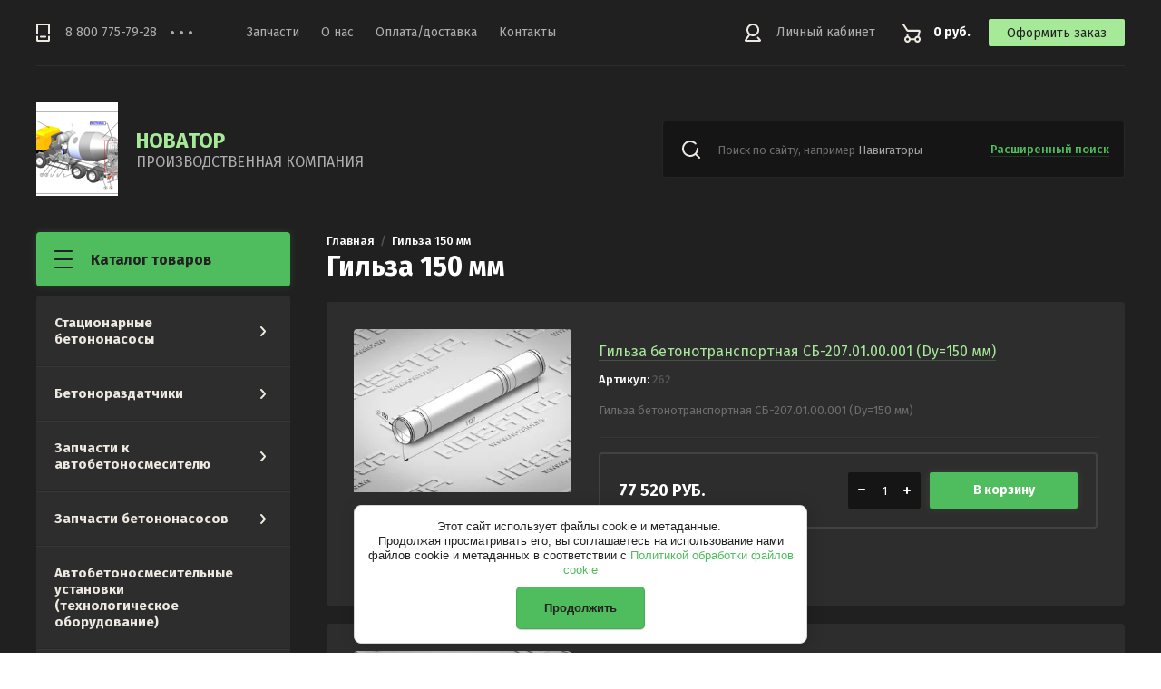

--- FILE ---
content_type: text/html; charset=utf-8
request_url: https://novator.ws/magazin-2/tag/gilza-150-mm
body_size: 12781
content:

	<!doctype html>
<html lang="ru">
<head>
<meta charset="utf-8">
<meta name="robots" content="all"/>
<title>Гильза 150 мм</title>
<meta name="description" content="Гильза 150 мм">
<meta name="keywords" content="Гильза 150 мм">
<meta name="SKYPE_TOOLBAR" content="SKYPE_TOOLBAR_PARSER_COMPATIBLE">
<meta name="viewport" content="width=device-width, initial-scale=1.0, maximum-scale=1.0, user-scalable=no">
<meta name="format-detection" content="telephone=no">
<meta http-equiv="x-rim-auto-match" content="none">
<link rel="stylesheet" href="/g/css/styles_articles_tpl.css">
<link rel="stylesheet" href="/g/libs/jqueryui/datepicker/css/jquery-ui.css">
<link rel="stylesheet" href="/g/libs/lightgallery/v1.2.19/lightgallery.css">

<script src="/g/libs/jquery/1.10.2/jquery.min.js" charset="utf-8"></script>
<script src="/g/libs/jqueryui/datepicker/js/jquery-ui.min.js" charset="utf-8"></script>

<meta name="yandex-verification" content="d85eeb72e68721dd" />
<meta name="google-site-verification" content="wliNeI5184s5dnPuJCDKFvkCB1iFhWFYFemOqWh-fUI" />
<meta name="yandex-verification" content="d85eeb72e68721dd" />
<link rel='stylesheet' type='text/css' href='/shared/highslide-4.1.13/highslide.min.css'/>
<script type='text/javascript' src='/shared/highslide-4.1.13/highslide-full.packed.js'></script>
<script type='text/javascript'>
hs.graphicsDir = '/shared/highslide-4.1.13/graphics/';
hs.outlineType = null;
hs.showCredits = false;
hs.lang={cssDirection:'ltr',loadingText:'Загрузка...',loadingTitle:'Кликните чтобы отменить',focusTitle:'Нажмите чтобы перенести вперёд',fullExpandTitle:'Увеличить',fullExpandText:'Полноэкранный',previousText:'Предыдущий',previousTitle:'Назад (стрелка влево)',nextText:'Далее',nextTitle:'Далее (стрелка вправо)',moveTitle:'Передвинуть',moveText:'Передвинуть',closeText:'Закрыть',closeTitle:'Закрыть (Esc)',resizeTitle:'Восстановить размер',playText:'Слайд-шоу',playTitle:'Слайд-шоу (пробел)',pauseText:'Пауза',pauseTitle:'Приостановить слайд-шоу (пробел)',number:'Изображение %1/%2',restoreTitle:'Нажмите чтобы посмотреть картинку, используйте мышь для перетаскивания. Используйте клавиши вперёд и назад'};</script>

            <!-- 46b9544ffa2e5e73c3c971fe2ede35a5 -->
            <script src='/shared/s3/js/lang/ru.js'></script>
            <script src='/shared/s3/js/common.min.js'></script>
        <link rel='stylesheet' type='text/css' href='/shared/s3/css/calendar.css' /><link rel="icon" href="/favicon.ico" type="image/x-icon">

<!--s3_require-->
<link rel="stylesheet" href="/g/basestyle/1.0.1/user/user.css" type="text/css"/>
<link rel="stylesheet" href="/g/basestyle/1.0.1/cookie.message/cookie.message.css" type="text/css"/>
<link rel="stylesheet" href="/g/basestyle/1.0.1/user/user.blue.css" type="text/css"/>
<script type="text/javascript" src="/g/basestyle/1.0.1/user/user.js" async></script>
<link rel="stylesheet" href="/g/s3/lp/lpc.v4/css/styles.css" type="text/css"/>
<link rel="stylesheet" href="/g/s3/lp/cookie.message/__landing_page_content_global.css" type="text/css"/>
<link rel="stylesheet" href="/g/s3/lp/cookie.message/colors_lpc.css" type="text/css"/>
<link rel="stylesheet" href="/g/basestyle/1.0.1/cookie.message/cookie.message.blue.css" type="text/css"/>
<script type="text/javascript" src="/g/basestyle/1.0.1/cookie.message/cookie.message.js" async></script>
<!--/s3_require-->

			
		
		
		
			<link rel="stylesheet" type="text/css" href="/g/shop2v2/default/css/theme.less.css">		
			<script type="text/javascript" src="/g/printme.js"></script>
		<script type="text/javascript" src="/g/shop2v2/default/js/tpl.js"></script>
		<script type="text/javascript" src="/g/shop2v2/default/js/baron.min.js"></script>
		
			<script type="text/javascript" src="/g/shop2v2/default/js/shop2.2.js"></script>
		
	<script type="text/javascript">shop2.init({"productRefs": [],"apiHash": {"getPromoProducts":"89533cba30e88d9587c1476dd46dd1e1","getSearchMatches":"8c0cf91b25850de750b0a8396a69c47a","getFolderCustomFields":"a964d24162163a5680ca60e509d08dc6","getProductListItem":"95a5f972128e615edb7f5fa439f1812f","cartAddItem":"7920ef2251c441d4b8f29817d9665ff5","cartRemoveItem":"4f71fcdf79038518d96df929bf8195a1","cartUpdate":"4c7ddf0629222995249df85fc9f0c0b2","cartRemoveCoupon":"da1061260ac2c1028bf5038abd08d171","cartAddCoupon":"b944aee8cd77b5ba700d47655cf6fb2f","deliveryCalc":"36497424f3c5b51562cf45879e5643c8","printOrder":"17974e555891e427690ce4fc004090a6","cancelOrder":"9d534502fc36d270ce9b5306a17612da","cancelOrderNotify":"68247544e2bfc059b0c7ace79ea52d39","repeatOrder":"06b8124b1d0bac9a202dd3a01e081933","paymentMethods":"68ef9aee45cfde1b963ca9a57fe26ee8","compare":"2d12e00d35c0e32d10ffa55038d087c6"},"hash": null,"verId": 1111317,"mode": "tag","step": "","uri": "/magazin-2","IMAGES_DIR": "/d/","my": {"show_sections":true,"lazy_load_subpages":true},"shop2_cart_order_payments": 1,"cf_margin_price_enabled": 0,"maps_yandex_key":"","maps_google_key":""});</script>

<link href="https://fonts.googleapis.com/css?family=Fira+Sans:400,500,600,700&amp;subset=cyrillic,cyrillic-ext,latin-ext" rel="stylesheet">
<link rel="stylesheet" href="/t/v262/images/css/theme.scss.css">
<link rel="stylesheet" href="/t/v262/images/css/opd-styles.scss.css">

<script src="/g/libs/jquery-match-height/0.7.2/jquery.matchHeight.min.js" charset="utf-8"></script>
<script src="/g/libs/jquery-formstyler/1.7.4/jquery.formstyler.min.js" charset="utf-8"></script>
<script src="/g/libs/nouislider/7.0.10/jquery.nouislider.all.min.js" charset="utf-8"></script>
<script src="/g/libs/jquery-responsive-tabs/1.6.3/jquery.responsiveTabs.min.js"></script>
<script src="/g/libs/flexmenu/1.4.2/flexmenu.min.modern.js" charset="utf-8"></script>
<script src="/g/libs/lightgallery/v1.2.19/lightgallery.js" charset="utf-8"></script>
<script src="/g/libs/jquery-bgdsize/jquery.bgdsize.js" charset="utf-8"></script>
<script src="/g/libs/jquery-slick/1.6.0/slick.min.js" charset="utf-8"></script>
<script src="/g/libs/flexmenu/1.4.2/flexmenu.min.js" charset="utf-8"></script>

<script src="/g/templates/shop2/2.82.2/js/uikit.min.js"></script>
<script src="/g/templates/shop2/2.82.2/js/grid.min.js"></script>

<script src="/g/templates/shop2/2.79.2/js/animit.js"></script>
<script src="/g/templates/shop2/2.79.2/js/waslide.js"></script>

<script src="/g/s3/lp/js/timer.js" charset="utf-8"></script>

<script src="/g/templates/shop2/2.93.2/js/s3.form.js" charset="utf-8"></script>
<script src="/t/v262/images/js/local.js" charset="utf-8"></script>

    <link rel="stylesheet" href="/t/v262/images/theme17/theme.scss.css">

<!--[if lt IE 10]>
<script src="/g/libs/ie9-svg-gradient/0.0.1/ie9-svg-gradient.min.js"></script>
<script src="/g/libs/jquery-placeholder/2.0.7/jquery.placeholder.min.js"></script>
<script src="/g/libs/jquery-textshadow/0.0.1/jquery.textshadow.min.js"></script>
<script src="/g/s3/misc/ie/0.0.1/ie.js"></script>
<![endif]-->
<!--[if lt IE 9]>
<script src="/g/libs/html5shiv/html5.js"></script>
<![endif]-->


<!-- Global site tag (gtag.js) - Google Analytics -->
<script async src="https://www.googletagmanager.com/gtag/js?id=UA-157600121-1">
</script>
<script>
  window.dataLayer = window.dataLayer || [];
  function gtag(){dataLayer.push(arguments);}
  gtag('js', new Date());

  gtag('config', 'UA-157600121-1');
</script>

</head>
<body>
	<div class="siteWrapper">
		
				<div class="popupForm">
			<div class="popupForm__wrap">
				<span class="popupForm__close">&nbsp;</span>
				<div class="tpl-anketa" data-api-url="/-/x-api/v1/public/?method=form/postform&param[form_id]=9523611&param[tpl]=global:form-2.2.93.tpl" data-api-type="form">
		<div class="tpl-anketa-title">Обратный звонок</div>		<form method="post" action="/" data-s3-anketa-id="9523611">
		<input type="hidden" name="form_id" value="9523611">
		<input type="hidden" name="tpl" value="global:form-2.2.93.tpl">
		<input type="hidden" name="placeholdered_fields" value="">
		<div class="form-fields-wrap">
											        <div class="tpl-field type-text">
		          <div class="field-title">Имя:</div>		          <div class="field-value">
		          			          				            	<input  type="text" size="30" maxlength="100" value="" name="d[0]" />
		            		            		          </div>
		        </div>
		        									        <div class="tpl-field type-text field-required">
		          <div class="field-title">Телефон: <span class="field-required-mark">*</span></div>		          <div class="field-value">
		          			          				            	<input required type="text" size="30" maxlength="100" value="" name="d[1]" />
		            		            		          </div>
		        </div>
		        									        <div class="tpl-field type-checkbox field-required">
		          		          <div class="field-value">
		          													<ul>
															<li>
									<input id="9523611-checkbox2" type="checkbox" value="Да" name="d[2]" />
									<label for="9523611-checkbox2">Я выражаю <a href="/registraciya/agreement" onclick="window.open(this.href, '', 'resizable=no,status=no,location=no,toolbar=no,menubar=no,fullscreen=no,scrollbars=no,dependent=no,width=500,left=500,height=700,top=700'); return false;">согласие на передачу и обработку персональных данных</a> в соответствии с <a href="/politika-konfidencialnosti" onclick="window.open(this.href, '', 'resizable=no,status=no,location=no,toolbar=no,menubar=no,fullscreen=no,scrollbars=no,dependent=no,width=500,left=500,height=700,top=700'); return false;">Политикой конфиденциальности</a> (согласно категориям и целям, поименованным в п. 4.2.1)</label>
									</li>
													</ul>
							            		          </div>
		        </div>
		        						
										
			<div class="tpl-field tpl-field-button">
				<button type="submit" class="tpl-form-button"><span>Отправить</span></button>
			</div>
			<re-captcha data-captcha="recaptcha"
     data-name="captcha"
     data-sitekey="6LcAAacUAAAAANixWhKJE-oHYJKzcgN_lysg-89w"
     data-lang="ru"
     data-rsize="invisible"
     data-type="image"
     data-theme="light"></re-captcha></form>
				</div>
		
	</div>
			</div>
		</div>
		
		<header role="banner" class="siteHeader">
			<div class="siteHeader__mobileTop">
				<div class="mobileHeaderPanel">
					<div class="mobileHeaderPanel__left">
						<div class="mobileHeaderPanel__menuPopupBtn">&nbsp;</div>
						<div class="mobileHeaderPanel__foldersPopupBtn">Каталог товаров</div>
						<div class="foldersMobileWrapper">
							<div class="foldersMobileWrapper__inner"></div>
						</div>
					</div>
					<div class="mobileHeaderPanel__right">
						<div class="mobileHeaderPanel__cart">
							<a href="/magazin-2/cart">0 руб.</a>
						</div>
					</div>
				</div>
			</div>
			<div class="siteHeader__top">

				<div class="siteHeader__top_left">
										<div class="headerPhones top">
						<div class="headerPhones__inner">
							
																								<div class="headerPhones__number"><a href="tel:8 800 775-79-28">8 800 775-79-28</a></div>
																																					
							
														<div class="headerPhones__popupBtn">&nbps;</div>
							<div class="headerPhones__popupPhonesBlock">
								<div class="address">
									<div class="title">E-mail:</div>
									<div class="text"><a href="mailto:zakaz@novator.ws">zakaz@novator.ws</a></div>
								</div>
																<div class="headerPhones__popupItem">
									<div class="headerPhones__city">звонок по РФ бесплатный</div>
									<div class="headerPhones__number_popup"><a href="tel:8 800 775-79-28">8 800 775-79-28</a></div>
								</div>
																<div class="headerPhones__popupItem">
									<div class="headerPhones__city"></div>
									<div class="headerPhones__number_popup"><a href="tel:+7 34782 7 85 89">+7 34782 7 85 89</a></div>
								</div>
																								<div class="headerPhones__formBtn"><span class="popupForm__btn">Обратный звонок</span></div>
															</div>
							
						</div>
					</div>
										
					<div class="headerNavigation top">
						<div class="headerNavigation__mobileBtn">&nbsp;</div>
						<div class="headerNavigation__menuTopWrap">
														    <ul class="menu-default headerNavigation__menuTop">
							        							
							            							
							            							                <li class=" opened"><a href="/">Запчасти</a>
							            							            							
							        							
							            							                							                        </li>
							                    							                							            							
							            							                <li class="has"><a href="/about">О нас<span class="headerNavigation__arrow"></span></a>
							            							            							
							        							
							            							                							                        </li>
							                    							                							            							
							            							                <li class=""><a href="/oplata-dostavka">Оплата/доставка</a>
							            							            							
							        							
							            							                							                        </li>
							                    							                							            							
							            							                <li class=""><a href="/kontakty">Контакты</a>
							            							            							
							        							        </li>
							    </ul>
							    													</div>
					</div>
				</div>

				<div class="siteHeader__top_right">
					<div class="headerCabinet">
												    <a href="/users" class="reg">Личный кабинет</a>
						    					</div>
					
					
	<div class="headerCart shop2-cart-preview">
		<span>0 руб.</span>
		<a href="/magazin-2/cart">Оформить заказ</a>
	</div>
	<!-- Cart Preview -->

				</div>

			</div>
			<div class="siteHeader__bottom">
				<div class="siteHeader__bottom_left">
					<div class="headerSiteName">
												<div class="headerSiteName__logo">
																													<a href="https://novator.ws">
									<img src="/thumb/2/MxCTK63YGyZmiyc59uhKVw/90c103/d/logo_0.png" alt="" />
								</a>
													</div>
												<div class="headerSiteName__inner">
															<div class="headerSiteName__title">
																			<a href="https://novator.ws">
											НOВАТОР
										</a>
																	</div>
																						<div class="headerSiteName__desc">
																			<a href="https://novator.ws">
											ПРОИЗВОДСТВЕННАЯ КОМПАНИЯ
										</a>
																	</div>
													</div>
					</div>
				</div>
				<div class="siteHeader__bottom_right">
					<div class="headerSearchBlock click">
						<div class="headerSearchBlock__in">
							<nav class="headerSearchBlock__search">
							    <form action="/search" method="get">
							    	<span class="headerSearchBlock__placeholderText">Поиск по сайту, например <span>Навигаторы</span></span>
								    <input type="submit" value="" />
								    <input name="search" type="text" value=""/>
							    <re-captcha data-captcha="recaptcha"
     data-name="captcha"
     data-sitekey="6LcAAacUAAAAANixWhKJE-oHYJKzcgN_lysg-89w"
     data-lang="ru"
     data-rsize="invisible"
     data-type="image"
     data-theme="light"></re-captcha></form>
							</nav>
							<span class="headerSearchBlock__searchPopupBtn"><span>Расширенный поиск</span></span>
						</div>
						
						<div class="shopSearch popup">
							<div class="shopSearch__inner">
									
	
<div class="shopSearch__container">
	<form action="/magazin-2/search" enctype="multipart/form-data">
		<input type="hidden" name="sort_by" value=""/>
		
		<div class="shopSearch__rows rangeSliderWrapper">
							<div class="shopSearch__row">
					<div class="shopSearch__title">Цена (руб.):</div>
					<div class="shopSearch__body">
						<div class="shopSearch__priceWrap">
							<label><input name="s[price][min]" type="text" size="5" class="small low" value="0" /></label>
							<label><input name="s[price][max]" data-max="200000" type="text" size="5" class="small high" value="200000" /></label>
						</div>

						<div class="inputRangeSlider"></div>
					</div>
				</div>
			
							<div class="shopSearch__row">
					<label class="shopSearch__title" for="shop2-name">Название:</label>
					<div class="shopSearch__body">
						<input placeholder="Поиск по названию" type="text" name="s[name]" size="20" id="shop2-name" value="" />
					</div>
				</div>
			
							<div class="shopSearch__row">
					<label class="shopSearch__title" for="shop2-article">Артикул:</label>
					<div class="shopSearch__body">
						<input placeholder="Поиск по артикулу" type="text" name="s[article]" id="shop2-article" value="" />
					</div>
				</div>
			
							<div class="shopSearch__row">
					<label class="shopSearch__title" for="shop2-text">Текст:</label>
					<div class="shopSearch__body">
						<input placeholder="Поиск по тексту" type="text" name="search_text" size="20" id="shop2-text"  value="" />
					</div>
				</div>
			
			
							<div class="shopSearch__row">
					<div class="shopSearch__title">Выберите категорию:</div>
					<div class="shopSearch__body">
						<select name="s[folder_id]" id="s[folder_id]">
							<option value="">Все</option>
																																							<option value="130649441" >
										 Стационарные бетононасосы
									</option>
																																<option value="130724041" >
										&raquo; Производительность 20 куб.м/час
									</option>
																																<option value="130724641" >
										&raquo; Производительность 40 куб.м/час
									</option>
																																<option value="130945241" >
										&raquo; Производительность 65 куб.м/час
									</option>
																																<option value="130723641" >
										 Бетонораздатчики
									</option>
																																<option value="131104041" >
										&raquo; БРК-10
									</option>
																																<option value="131104241" >
										&raquo; БРК-12
									</option>
																																<option value="62864811" >
										&raquo; БРК-13
									</option>
																																<option value="131104641" >
										&raquo; БРК-14
									</option>
																																<option value="130802441" >
										 Запчасти к автобетоносмесителю
									</option>
																																<option value="143002641" >
										&raquo; Ролики (катки) опорные
									</option>
																																<option value="143002841" >
										&raquo; Устройство загрузочно-разгрузочное
									</option>
																																<option value="130807841" >
										&raquo; Привод
									</option>
																																<option value="142963041" >
										&raquo; Барабаны, лопасти (металлоконструкции)
									</option>
																																<option value="130933102" >
										&raquo; Водобаки. Система помывки
									</option>
																																<option value="92770411" >
										&raquo; Запчасти на цепной миксер СБ-92
									</option>
																																<option value="142962841" >
										&raquo; Гидравлическая часть
									</option>
																																<option value="101260411" >
										&raquo; З/ч для планетарных редукторов
									</option>
																																<option value="130802641" >
										 Запчасти бетононасосов
									</option>
																																<option value="142303841" >
										&raquo; Автомобильные АБН-21 (СБ-126, СБ-170-1, 58152А)
									</option>
																																<option value="137747702" >
										&raquo; Автомобильные АБН-32 (СБ-170, 58153А)
									</option>
																																<option value="142303641" >
										&raquo; Поршни, гильзы, бронекольца, бронеплиты
									</option>
																																<option value="137720502" >
										&raquo; Стационарный БН-20 (СБ-207(А))
									</option>
																																<option value="142304041" >
										&raquo; Расходные комплектующие
									</option>
																																<option value="68231011" >
										 Автобетоносмесительные установки (технологическое оборудование)
									</option>
																																<option value="92332411" >
										 Техника
									</option>
																					</select>
					</div>
				</div>

				<div id="shop2_search_custom_fields" class="shopSearch__row"></div>
			
						
							<div class="shopSearch__row">
					<div class="shopSearch__title">Производитель:</div>
					<div class="shopSearch__body">
						<select name="s[vendor_id]">
							<option value="">Все</option>          
															<option value="30655041" >НОВАТОР</option>
															<option value="54662902" >FAG</option>
													</select>
					</div>
				</div>
			
											    <div class="shopSearch__row">
				        <div class="shopSearch__title">Новинка:</div>
				        <div class="shopSearch__body">
				            				            <select name="s[flags][2]">
					            <option value="">Все</option>
					            <option value="1">да</option>
					            <option value="0">нет</option>
					        </select>
				        </div>
				    </div>
		    												    <div class="shopSearch__row">
				        <div class="shopSearch__title">Спецпредложение:</div>
				        <div class="shopSearch__body">
				            				            <select name="s[flags][1]">
					            <option value="">Все</option>
					            <option value="1">да</option>
					            <option value="0">нет</option>
					        </select>
				        </div>
				    </div>
		    							
			

							<div class="shopSearch__row">
					<div class="shopSearch__title">Результатов на странице:</div>
					<div class="shopSearch__body">
						<select name="s[products_per_page]">
																														<option value="5">5</option>
																							<option value="20">20</option>
																							<option value="35">35</option>
																							<option value="50">50</option>
																							<option value="65">65</option>
																							<option value="80">80</option>
																							<option value="95">95</option>
													</select>
					</div>
				</div>
			
			<div class="shopSearch__row">
				<button type="submit" class="search-btn">Найти</button>
			</div>
		</div>
	<re-captcha data-captcha="recaptcha"
     data-name="captcha"
     data-sitekey="6LcAAacUAAAAANixWhKJE-oHYJKzcgN_lysg-89w"
     data-lang="ru"
     data-rsize="invisible"
     data-type="image"
     data-theme="light"></re-captcha></form>
</div><!-- Search Form -->							</div>
						</div>
					</div>
				</div>

			</div>
		</header> <!-- .siteHeader -->

		<div class="siteContainer">
			<div class="siteContainer__inner">
				<main role="main" class="siteMain">
					<div class="siteMain__left">
						<div class="siteLeftFolders left dropdown">
							<div class="siteLeftFolders__title">Каталог товаров</div>
							<div class="siteLeftFolders__leftFolders_wrap">
								
								<ul class="siteLeftFolders__leftFolders menu-default">
																	         								         								         								         								    								         								              								              								                   <li class="sublevel"><a class="hasArrow" href="/magazin-2/folder/betononasos">Стационарные бетононасосы<span class="siteLeftFolders__arrow"></span></a>
								              								         								         								         								         								    								         								              								                   								                        <ul>
								                            <li class="parentItem"><a href="/magazin-2/folder/betononasos">Стационарные бетононасосы</a></li>
								                    									              								              								                   <li ><a href="/magazin-2/folder/bn-20d">Производительность 20 куб.м/час</a>
								              								         								         								         								         								    								         								              								                   								                        </li>
								                        								                   								              								              								                   <li ><a href="/magazin-2/folder/bn-40d">Производительность 40 куб.м/час</a>
								              								         								         								         								         								    								         								              								                   								                        </li>
								                        								                   								              								              								                   <li ><a href="/magazin-2/folder/proizvoditelnost-65-kub-m-chas">Производительность 65 куб.м/час</a>
								              								         								         								         								         								    								         								              								                   								                        </li>
								                        								                             </ul></li>
								                        								                   								              								              								                   <li class="sublevel"><a class="hasArrow" href="/magazin-2/folder/brk">Бетонораздатчики<span class="siteLeftFolders__arrow"></span></a>
								              								         								         								         								         								    								         								              								                   								                        <ul>
								                            <li class="parentItem"><a href="/magazin-2/folder/brk">Бетонораздатчики</a></li>
								                    									              								              								                   <li ><a href="/magazin-2/folder/brk-10">БРК-10</a>
								              								         								         								         								         								    								         								              								                   								                        </li>
								                        								                   								              								              								                   <li ><a href="/magazin-2/folder/brk-12">БРК-12</a>
								              								         								         								         								         								    								         								              								                   								                        </li>
								                        								                   								              								              								                   <li ><a href="/magazin-2/folder/brk-13">БРК-13</a>
								              								         								         								         								         								    								         								              								                   								                        </li>
								                        								                   								              								              								                   <li ><a href="/magazin-2/folder/brk-14">БРК-14</a>
								              								         								         								         								         								    								         								              								                   								                        </li>
								                        								                             </ul></li>
								                        								                   								              								              								                   <li class="sublevel"><a class="hasArrow" href="/magazin-2/folder/zapchasti-k-avtobetonosmesitelyu">Запчасти к автобетоносмесителю<span class="siteLeftFolders__arrow"></span></a>
								              								         								         								         								         								    								         								              								                   								                        <ul>
								                            <li class="parentItem"><a href="/magazin-2/folder/zapchasti-k-avtobetonosmesitelyu">Запчасти к автобетоносмесителю</a></li>
								                    									              								              								                   <li ><a href="/magazin-2/folder/roliki">Ролики (катки) опорные</a>
								              								         								         								         								         								    								         								              								                   								                        </li>
								                        								                   								              								              								                   <li ><a href="/magazin-2/folder/uzr">Устройство загрузочно-разгрузочное</a>
								              								         								         								         								         								    								         								              								                   								                        </li>
								                        								                   								              								              								                   <li ><a href="/magazin-2/folder/privod">Привод</a>
								              								         								         								         								         								    								         								              								                   								                        </li>
								                        								                   								              								              								                   <li ><a href="/magazin-2/folder/baraban-rama-i-prochiye-m-r">Барабаны, лопасти (металлоконструкции)</a>
								              								         								         								         								         								    								         								              								                   								                        </li>
								                        								                   								              								              								                   <li ><a href="/magazin-2/folder/vodobaki">Водобаки. Система помывки</a>
								              								         								         								         								         								    								         								              								                   								                        </li>
								                        								                   								              								              								                   <li ><a href="/magazin-2/folder/zapchasti-na-sb-92-sb-159a">Запчасти на цепной миксер СБ-92</a>
								              								         								         								         								         								    								         								              								                   								                        </li>
								                        								                   								              								              								                   <li ><a href="/magazin-2/folder/gidravlika-1">Гидравлическая часть</a>
								              								         								         								         								         								    								         								              								                   								                        </li>
								                        								                   								              								              								                   <li ><a href="/magazin-2/folder/podshipniki_dlya_reduktorov">З/ч для планетарных редукторов</a>
								              								         								         								         								         								    								         								              								                   								                        </li>
								                        								                             </ul></li>
								                        								                   								              								              								                   <li class="sublevel"><a class="hasArrow" href="/magazin-2/folder/zapchasti-k-betononasosu">Запчасти бетононасосов<span class="siteLeftFolders__arrow"></span></a>
								              								         								         								         								         								    								         								              								                   								                        <ul>
								                            <li class="parentItem"><a href="/magazin-2/folder/zapchasti-k-betononasosu">Запчасти бетононасосов</a></li>
								                    									              								              								                   <li ><a href="/magazin-2/folder/shiber-plity-kolca">Автомобильные АБН-21 (СБ-126, СБ-170-1, 58152А)</a>
								              								         								         								         								         								    								         								              								                   								                        </li>
								                        								                   								              								              								                   <li ><a href="/magazin-2/folder/avtomobilnye-abn-21-sb-126-sb-170-1-58152a">Автомобильные АБН-32 (СБ-170, 58153А)</a>
								              								         								         								         								         								    								         								              								                   								                        </li>
								                        								                   								              								              								                   <li ><a href="/magazin-2/folder/porshni-gilzy">Поршни, гильзы, бронекольца, бронеплиты</a>
								              								         								         								         								         								    								         								              								                   								                        </li>
								                        								                   								              								              								                   <li ><a href="/magazin-2/folder/na-stacionarnyj-bn-20">Стационарный БН-20 (СБ-207(А))</a>
								              								         								         								         								         								    								         								              								                   								                        </li>
								                        								                   								              								              								                   <li ><a href="/magazin-2/folder/bistroiznashivauchiesyachasti">Расходные комплектующие</a>
								              								         								         								         								         								    								         								              								                   								                        </li>
								                        								                             </ul></li>
								                        								                   								              								              								                   <li ><a href="/magazin-2/folder/avtobetonosmesitelnyye-ustanovki-tekhnologicheskoye-oborudovaniye">Автобетоносмесительные установки (технологическое оборудование)</a>
								              								         								         								         								         								    								         								              								                   								                        </li>
								                        								                   								              								              								                   <li ><a href="/magazin-2/folder/tekhnika">Техника</a>
								              								         								         								         								         								    								    								    </li>
								</ul>

							</div>
						</div>
						
						
					</div>

					<div class="siteMain__right">
						
												
						
						<div class="contentBlock">
															<div class="site-path-wrap">
									<a href="/" class="path-main">Главная</a>
									<span class="path-dotts">&nbsp;</span>
									
<div class="site-path" data-url="/"><a href="/"><span>Главная</span></a>  /  <span>Гильза 150 мм</span></div>								</div>
													
							<h1>Гильза 150 мм</h1>	
	<div class="shop2-cookies-disabled shop2-warning hide"></div>
	
	
	
				
				
		
		
		
		<div class="shop2-tags-page-before">
			
		</div>
		        

	
                        <div class="product-list product-list-simple ">
        	    	            

<form method="post" action="/magazin-2?mode=cart&amp;action=add" accept-charset="utf-8" class="product-list-item shop2-product-item">
<div class="product-item">
    <input type="hidden" name="kind_id" value="593503441" />
    <input type="hidden" name="product_id" value="497368841" />
    <input type="hidden" name="meta" value="null" />

    <div class="product-item__top">
                <div class="product-item__name"><a href="/magazin-2/product/gilza">Гильза бетонотранспортная СБ-207.01.00.001 (Dy=150 мм)</a></div>
        
	
		
	
	
					<div class="product-article"><span>Артикул:</span> 262</div>
	
	        <div class="product-item__image">
                            <a href="/magazin-2/product/gilza">
                    <img src="/thumb/2/r11VGPLvmrt7r34K-G6wjg/340r340/d/gilza_betonotransportnaya_sb-2070100001_dy150_mm.jpg" alt="Гильза бетонотранспортная СБ-207.01.00.001 (Dy=150 мм)" title="Гильза бетонотранспортная СБ-207.01.00.001 (Dy=150 мм)" />
                </a>
                    </div>
        
        
			<div class="product-compare">
			<label>
				<input type="checkbox" value="593503441" autocomplete="off" />
				<ins>-</ins>Сравнить
			</label>
		</div>
		

                    <div class="product-item__flags">
                                                            </div>
            </div>

    <div class="product-item__bottom">
        <div class="product-item__bottom_top">
                            <div class="product-item__flags">
                                                                            </div>
                                    <div class="product-item__name"><a href="/magazin-2/product/gilza">Гильза бетонотранспортная СБ-207.01.00.001 (Dy=150 мм)</a></div>
            
	
		
	
	
					<div class="product-article"><span>Артикул:</span> 262</div>
	
	        </div>
        <div class="product-item__bottom_in">
            <div class="product-item__show-btn"><span>параметры</span></div>
            <div class="product-item__opions-wrap">
                                    <div class="product-item__anonce">
                        Гильза бетонотранспортная СБ-207.01.00.001 (Dy=150 мм)
                    </div>
                                
 
		
					
				
	
	
            </div>
        </div>
        <div class="product-item__bottom_inner">
                             <div class="product-item__price">
                    	<div class="price-current">
		<strong>77&nbsp;520</strong> руб.			</div>
                    	
                </div>
                <div class="product-item__buttons">
                    

	<div class="product-amount">
					<div class="amount-title">Количество:</div>
							<div class="shop2-product-amount">
				<button type="button" class="amount-minus">&#8722;</button><input type="text" name="amount" maxlength="4" value="1" data-min="1" data-multiplicity="0"/><button type="button" class="amount-plus">&#43;</button>
			</div>
						</div>

                    
			<button class="shop-product-button type-2 buy" type="submit">
			<span>В корзину</span>
		</button>
	

<input type="hidden" value="Гильза бетонотранспортная СБ-207.01.00.001 (Dy=150 мм)" name="product_name" />
<input type="hidden" value="https://novator.ws/magazin-2/product/gilza" name="product_link" />                </div>
                    </div>
                    
            </div>
</div>
<re-captcha data-captcha="recaptcha"
     data-name="captcha"
     data-sitekey="6LcAAacUAAAAANixWhKJE-oHYJKzcgN_lysg-89w"
     data-lang="ru"
     data-rsize="invisible"
     data-type="image"
     data-theme="light"></re-captcha></form>	    	            

<form method="post" action="/magazin-2?mode=cart&amp;action=add" accept-charset="utf-8" class="product-list-item shop2-product-item">
<div class="product-item">
    <input type="hidden" name="kind_id" value="599719241" />
    <input type="hidden" name="product_id" value="502598841" />
    <input type="hidden" name="meta" value="null" />

    <div class="product-item__top">
                <div class="product-item__name"><a href="/magazin-2/product/gilza-betonovoda-betononasosa">Гильза бетонотранспортная СБ-170-1.21.00.001 (Dy=180 мм)</a></div>
        
	
		
	
	
					<div class="product-article"><span>Артикул:</span> 282</div>
	
	        <div class="product-item__image">
                            <a href="/magazin-2/product/gilza-betonovoda-betononasosa">
                    <img src="/thumb/2/EyjO8j5WFMEH61C7AkQAiA/340r340/d/sb-170-12100001_gilza.jpg" alt="Гильза бетонотранспортная СБ-170-1.21.00.001 (Dy=180 мм)" title="Гильза бетонотранспортная СБ-170-1.21.00.001 (Dy=180 мм)" />
                </a>
                    </div>
        
        
			<div class="product-compare">
			<label>
				<input type="checkbox" value="599719241" autocomplete="off" />
				<ins>-</ins>Сравнить
			</label>
		</div>
		

                    <div class="product-item__flags">
                                                            </div>
            </div>

    <div class="product-item__bottom">
        <div class="product-item__bottom_top">
                            <div class="product-item__flags">
                                                                            </div>
                                    <div class="product-item__name"><a href="/magazin-2/product/gilza-betonovoda-betononasosa">Гильза бетонотранспортная СБ-170-1.21.00.001 (Dy=180 мм)</a></div>
            
	
		
	
	
					<div class="product-article"><span>Артикул:</span> 282</div>
	
	        </div>
        <div class="product-item__bottom_in">
            <div class="product-item__show-btn"><span>параметры</span></div>
            <div class="product-item__opions-wrap">
                                    <div class="product-item__anonce">
                        Гильза бетонотранспортная СБ-170-1.21.00.001 (Dy=180 мм)
                    </div>
                                
 
		
					
				
	
	
            </div>
        </div>
        <div class="product-item__bottom_inner">
                             <div class="product-item__price">
                    	<div class="price-current">
		<strong>88&nbsp;920</strong> руб.			</div>
                    	
                </div>
                <div class="product-item__buttons">
                    

	<div class="product-amount">
					<div class="amount-title">Количество:</div>
							<div class="shop2-product-amount">
				<button type="button" class="amount-minus">&#8722;</button><input type="text" name="amount" maxlength="4" value="1" data-min="1" data-multiplicity="0"/><button type="button" class="amount-plus">&#43;</button>
			</div>
						</div>

                    
			<button class="shop-product-button type-2 buy" type="submit">
			<span>В корзину</span>
		</button>
	

<input type="hidden" value="Гильза бетонотранспортная СБ-170-1.21.00.001 (Dy=180 мм)" name="product_name" />
<input type="hidden" value="https://novator.ws/magazin-2/product/gilza-betonovoda-betononasosa" name="product_link" />                </div>
                    </div>
                    
            </div>
</div>
<re-captcha data-captcha="recaptcha"
     data-name="captcha"
     data-sitekey="6LcAAacUAAAAANixWhKJE-oHYJKzcgN_lysg-89w"
     data-lang="ru"
     data-rsize="invisible"
     data-type="image"
     data-theme="light"></re-captcha></form>	    	            

<form method="post" action="/magazin-2?mode=cart&amp;action=add" accept-charset="utf-8" class="product-list-item shop2-product-item">
<div class="product-item">
    <input type="hidden" name="kind_id" value="663615011" />
    <input type="hidden" name="product_id" value="558891011" />
    <input type="hidden" name="meta" value="null" />

    <div class="product-item__top">
                <div class="product-item__name"><a href="/magazin-2/product/gilza-betonotransportnaya">Гильза бетонотранспортная СБ-170.89.00.001 (Dy=200 мм), аналог CIFA / Ortoclar</a></div>
        
	
		
	
	
					<div class="product-article"><span>Артикул:</span> 295</div>
	
	        <div class="product-item__image">
                            <a href="/magazin-2/product/gilza-betonotransportnaya">
                    <img src="/thumb/2/C9MeyLw9yW_MF3jgZGMqhA/340r340/d/IMG__20160315__104848.jpg" alt="Гильза бетонотранспортная СБ-170.89.00.001 (Dy=200 мм), аналог CIFA / Ortoclar" title="Гильза бетонотранспортная СБ-170.89.00.001 (Dy=200 мм), аналог CIFA / Ortoclar" />
                </a>
                    </div>
        
        
			<div class="product-compare">
			<label>
				<input type="checkbox" value="663615011" autocomplete="off" />
				<ins>-</ins>Сравнить
			</label>
		</div>
		

                    <div class="product-item__flags">
                                                            </div>
            </div>

    <div class="product-item__bottom">
        <div class="product-item__bottom_top">
                            <div class="product-item__flags">
                                                                            </div>
                                    <div class="product-item__name"><a href="/magazin-2/product/gilza-betonotransportnaya">Гильза бетонотранспортная СБ-170.89.00.001 (Dy=200 мм), аналог CIFA / Ortoclar</a></div>
            
	
		
	
	
					<div class="product-article"><span>Артикул:</span> 295</div>
	
	        </div>
        <div class="product-item__bottom_in">
            <div class="product-item__show-btn"><span>параметры</span></div>
            <div class="product-item__opions-wrap">
                                    <div class="product-item__anonce">
                        Гильза бетонотранспортная СБ-170.89.00.001 (Dy=200 мм), аналог CIFA / Ortoclar
                    </div>
                                
 
		
					
				
	
	
            </div>
        </div>
        <div class="product-item__bottom_inner">
                             <div class="product-item__price">
                    	<div class="price-current">
		<strong>1&nbsp;026&nbsp;000</strong> руб.			</div>
                    	
                </div>
                <div class="product-item__buttons">
                    

	<div class="product-amount">
					<div class="amount-title">Количество:</div>
							<div class="shop2-product-amount">
				<button type="button" class="amount-minus">&#8722;</button><input type="text" name="amount" maxlength="4" value="1" data-min="1" data-multiplicity="0"/><button type="button" class="amount-plus">&#43;</button>
			</div>
						</div>

                    
			<button class="shop-product-button type-2 buy" type="submit">
			<span>В корзину</span>
		</button>
	

<input type="hidden" value="Гильза бетонотранспортная СБ-170.89.00.001 (Dy=200 мм), аналог CIFA / Ortoclar" name="product_name" />
<input type="hidden" value="https://novator.ws/magazin-2/product/gilza-betonotransportnaya" name="product_link" />                </div>
                    </div>
                    
            </div>
</div>
<re-captcha data-captcha="recaptcha"
     data-name="captcha"
     data-sitekey="6LcAAacUAAAAANixWhKJE-oHYJKzcgN_lysg-89w"
     data-lang="ru"
     data-rsize="invisible"
     data-type="image"
     data-theme="light"></re-captcha></form>	    	
    </div>
		<div class="shop2-tags-page-after">
			
		</div>
		
	


	
	

						</div>

												
												
					</div>
				</main> <!-- .siteMain -->
			</div>

		</div>

		<footer role="contentinfo" class="siteFooter">
			<div class="siteFooter__top">
				<div class="footerNavigation">
									</div>
				<div class="footerCopyBlock">
					<div class="footerCopyBlock__siteName">
									            			            			            			            Copyright © 2015 - 2025
			            <br><a class="privacy_policy" href="/politika-konfidencialnosti">Политика конфиденциальности</a>
					</div>
					<div class="footerCopyBlock__counters"><?php include_once("analyticstracking.php") ?>
<!-- Yandex.Metrika counter -->
<script type="text/javascript">
    (function (d, w, c) {
        (w[c] = w[c] || []).push(function() {
            try {
                w.yaCounter25450562 = new Ya.Metrika({
                    id:25450562,
                    clickmap:true,
                    trackLinks:true,
                    accurateTrackBounce:true,
                    webvisor:true
                });
            } catch(e) { }
        });

        var n = d.getElementsByTagName("script")[0],
            s = d.createElement("script"),
            f = function () { n.parentNode.insertBefore(s, n); };
        s.type = "text/javascript";
        s.async = true;
        s.src = "https://mc.yandex.ru/metrika/watch.js";

        if (w.opera == "[object Opera]") {
            d.addEventListener("DOMContentLoaded", f, false);
        } else { f(); }
    })(document, window, "yandex_metrika_callbacks");
</script>
<noscript><div><img src="https://mc.yandex.ru/watch/25450562" style="position:absolute; left:-9999px;" alt="" /></div></noscript>
<!-- /Yandex.Metrika counter -->
<!-- Google Code for google Conversion Page -->
<script type="text/javascript">
/* <![CDATA[ */
var google_conversion_id = 960690450;
var google_conversion_language = "en";
var google_conversion_format = "3";
var google_conversion_color = "ffffff";
var google_conversion_label = "xAK4CM6O4WQQkvKLygM";
var google_remarketing_only = false;
/* ]]> */
</script>
<script type="text/javascript" src="//www.googleadservices.com/pagead/conversion.js">
</script>
<noscript>
<div style="display:inline;">
<img height="1" width="1" style="border-style:none;" alt="" src="//www.googleadservices.com/pagead/conversion/960690450/?label=xAK4CM6O4WQQkvKLygM&amp;guid=ON&amp;script=0"/>
</div>
</noscript>
<script>
  (function(i,s,o,g,r,a,m){i['GoogleAnalyticsObject']=r;i[r]=i[r]||function(){
  (i[r].q=i[r].q||[]).push(arguments)},i[r].l=1*new Date();a=s.createElement(o),
  m=s.getElementsByTagName(o)[0];a.async=1;a.src=g;m.parentNode.insertBefore(a,m)
  })(window,document,'script','//www.google-analytics.com/analytics.js','ga');

  ga('create', 'UA-52665233-1', 'auto');
  ga('send', 'pageview');

</script>
<!-- Google Tag Manager -->
<noscript><iframe src="//www.googletagmanager.com/ns.html?id=GTM-P7BLQ4M"
height="0" width="0" style="display:none;visibility:hidden"></iframe></noscript>
<script>(function(w,d,s,l,i){w[l]=w[l]||[];w[l].push({'gtm.start':
new Date().getTime(),event:'gtm.js'});var f=d.getElementsByTagName(s)[0],
j=d.createElement(s),dl=l!='dataLayer'?'&l='+l:'';j.async=true;j.src=
'//www.googletagmanager.com/gtm.js?id='+i+dl;f.parentNode.insertBefore(j,f);
})(window,document,'script','dataLayer','GTM-P7BLQ4M');</script>
<!-- End Google Tag Manager -->

<script type="text/javascript" src="//cp.onicon.ru/loader/567b75d32866880b168b456c.js"></script>
<!--__INFO2026-01-17 00:38:47INFO__-->
</div>
					<div class="footerCopyBlock__copyright"><span style='font-size:14px;' class='copyright'><a href="http://megagroup.ru" target="_blank" class="copyright" rel="nofollow"><img src="/g/mlogo/svg/razrabotka-saitov-megagrupp-light.svg" alt="Разработка сайтов для малого бизнеса"></a></span></div>
				</div>
			</div>
			<div class="siteFooter__bottom">
									<div class="footerSocial">
													<a href="https://www.facebook.com/people/%D0%9D%D0%BE%D0%B2%D0%B0%D1%82%D0%BE%D1%80-%D0%9D%D0%BE%D0%B2%D0%B0%D1%82%D0%BE%D1%80/100044115190330" target="_blank" class="footerSocial__item">
								<img src="/thumb/2/8DsRKKOYnug_f4TmMmW1jA/30c30/d/facebook_2.svg" alt="Facebook" />
							</a>
													<a href="https://www.instagram.com/novator_ws/" target="_blank" class="footerSocial__item">
								<img src="/thumb/2/wp1C_rRcVnotCepUhj1roQ/30c30/d/instagram_3.svg" alt="Instagram" />
							</a>
													<a href="https://vk.com/novator_ws" target="_blank" class="footerSocial__item">
								<img src="/thumb/2/nINMJLKkoDzc_wbYPqXa_g/30c30/d/vk_2_1.svg" alt="Vkontakte" />
							</a>
													<a href="https://ok.ru/kompaniya.novator" target="_blank" class="footerSocial__item">
								<img src="/thumb/2/6G8m9Zle8GLN40-f2MG77g/30c30/d/ok_1.svg" alt="Odnoklassniki" />
							</a>
											</div>
							</div>
		</footer> <!-- .siteFooter -->
	</div>
	

<!-- assets.bottom -->
<!-- </noscript></script></style> -->
<script src="/my/s3/js/site.min.js?1768462484" ></script>
<script src="/my/s3/js/site/defender.min.js?1768462484" ></script>
<script >/*<![CDATA[*/
var megacounter_key="20720877de1057fcc01652b59cea7996";
(function(d){
    var s = d.createElement("script");
    s.src = "//counter.megagroup.ru/loader.js?"+new Date().getTime();
    s.async = true;
    d.getElementsByTagName("head")[0].appendChild(s);
})(document);
/*]]>*/</script>
	
		
		
				<!--noindex-->
		<div id="s3-cookie-message" class="s3-cookie-message-wrap">
			<div class="s3-cookie-message">
				<div class="s3-cookie-message__text">
					Этот сайт использует файлы cookie и метаданные.&nbsp;<br />
Продолжая просматривать его, вы соглашаетесь на использование нами файлов cookie и метаданных в соответствии с <a href="/politika-obrabotki-fajlov-cookie">Политикой обработки файлов cookie</a>
				</div>
				<div class="s3-cookie-message__btn">
					<div id="s3-cookie-message__btn" class="g-button">
						Продолжить
					</div>
				</div>
			</div>
		</div>
		<!--/noindex-->
	
	
<script >/*<![CDATA[*/
$ite.start({"sid":1106314,"vid":1111317,"aid":1317390,"stid":4,"cp":21,"active":true,"domain":"novator.ws","lang":"ru","trusted":false,"debug":false,"captcha":3,"onetap":[{"provider":"vkontakte","provider_id":"51978433","code_verifier":"NiVZ1224MYYMEWNgT0UM0IIiNMOy2VNjhWz2YGOIijz"}]});
/*]]>*/</script>
<!-- /assets.bottom -->
</body>
<!-- ID -->
</html>


--- FILE ---
content_type: text/javascript
request_url: https://counter.megagroup.ru/20720877de1057fcc01652b59cea7996.js?r=&s=1280*720*24&u=https%3A%2F%2Fnovator.ws%2Fmagazin-2%2Ftag%2Fgilza-150-mm&t=%D0%93%D0%B8%D0%BB%D1%8C%D0%B7%D0%B0%20150%20%D0%BC%D0%BC&fv=0,0&en=1&rld=0&fr=0&callback=_sntnl1768660867065&1768660867065
body_size: 87
content:
//:1
_sntnl1768660867065({date:"Sat, 17 Jan 2026 14:41:07 GMT", res:"1"})

--- FILE ---
content_type: image/svg+xml
request_url: https://novator.ws/thumb/2/nINMJLKkoDzc_wbYPqXa_g/30c30/d/vk_2_1.svg
body_size: 560
content:
<svg xmlns="http://www.w3.org/2000/svg" xmlns:xlink="http://www.w3.org/1999/xlink" width="30" height="30" viewBox="0 0 30 30"><defs><path id="tyxpa" d="M894 3540v-30h30v30z"/><path id="tyxpc" d="M909.69 3528.97s.25-.03.38-.17c.12-.13.11-.37.11-.37s-.01-1.12.5-1.29c.52-.16 1.18 1.09 1.88 1.57.53.36.93.28.93.28l1.87-.02s.98-.06.52-.83c-.04-.07-.28-.57-1.4-1.62-1.17-1.08-1.01-.9.4-2.8.86-1.14 1.2-1.84 1.1-2.14-.1-.29-.74-.21-.74-.21l-2.1.01s-.16-.02-.27.05a.6.6 0 0 0-.19.22s-.33.9-.78 1.65c-.93 1.6-1.3 1.68-1.46 1.58-.36-.23-.27-.93-.27-1.42 0-1.55.23-2.2-.46-2.36-.22-.06-.4-.1-.98-.1-.75 0-1.38 0-1.74.18-.24.12-.43.38-.32.4.14.01.46.08.62.3.22.3.21.96.21.96s.13 1.82-.29 2.05c-.28.15-.67-.16-1.5-1.61-.43-.74-.76-1.56-.76-1.56s-.06-.15-.17-.24a.86.86 0 0 0-.32-.13l-2 .02s-.3 0-.41.14c-.1.11-.01.35-.01.35s1.56 3.67 3.34 5.52c1.62 1.7 3.47 1.59 3.47 1.59z"/><clipPath id="tyxpb"><use fill="#fff" xlink:href="#tyxpa"/></clipPath></defs><g><g transform="translate(-894 -3510)"><g><use fill="#fff" fill-opacity="0" stroke="#2e2d2d" stroke-miterlimit="50" stroke-width="2" clip-path="url(&quot;#tyxpb&quot;)" xlink:href="#tyxpa"/></g><g><use fill="#aeaeae" xlink:href="#tyxpc"/></g></g></g></svg>



--- FILE ---
content_type: application/javascript
request_url: https://novator.ws/t/v262/images/js/local.js
body_size: 12218
content:
shop2.queue.addToCart = function() {

	$(document).on('click', '.shop-product-button', function(e) {

		var $this = $(this),
			$form = $this.closest('form'),
			form = $form.get(0),
			adds = $form.find('.additional-cart-params'),
			len = adds.length,
			i, el,
			a4 = form.amount.value,
			kind_id = form.kind_id.value;

		e.preventDefault();

		if (len) {
			a4 = {
				amount: a4
			};

			for (i = 0; i < len; i += 1) {
				el = adds[i];
				if (el.value) {
					a4[el.name] = el.value;
				}
			}
		}

		shop2.cart.add(kind_id, a4, function(d) {

			$('.shop2-cart-preview').replaceWith(d.data);

			if (d.errstr) {
				shop2.msg(d.errstr, $this);
				$('.shop2-cart-preview').addClass('class_name');
				setTimeout(function() {
					$('.shop2-cart-preview').removeClass('class_name');
				}, 1500);
			} else {
				var $text = window._s3Lang.JS_SHOP2_ADD_CART_WITH_LINK;
	            shop2.msg($text.replace('%s', shop2.uri + '/cart'), $this);
			}

			if (d.panel) {
				$('#shop2-panel').replaceWith(d.panel);
			}
		});

	});
},

shop2.filter.sort = function(name, elem) {
    var re = new RegExp(this.escape('s[sort_by]') + '=([^&]*)'),
        params = this.str.match(re),
        desc = name + ' desc',
        asc = name + ' asc',
        isDesc = (elem.is('.sort-param-desc'));


    params = (params && params.length > 1) ? params[1] : '';
    
    params = (isDesc) ? desc : asc;

    this.remove('s[sort_by]');
    this.add('s[sort_by]', params);
    return this;
},

shop2.queue.sort = function() {
    var wrap = $('.sorting');

    wrap.find('.sort-param').on('click', function(e) {
        var $this = $(this),
            name = $this.data('name');

        e.preventDefault();
        shop2.filter.sort(name, $this);
        shop2.filter.go();
    });

    wrap.find('.sort-reset').on('click', function(e) {
        e.preventDefault();
        shop2.filter.remove('s[sort_by]');
        shop2.filter.go();
    });
},

shop2.queue.product = function() {

	shop2.product._reload = function(node) {

		var $node = $(node);
		var kinds = shop2.product.getNodeData(node, 'kinds', true);
		var paramName = shop2.product.getNodeData(node, 'name');
		var paramValue = shop2.product.getNodeData(node, 'value');
		var $form = $node.closest('form');
		var form = $form.get(0);
		var meta;
		var kind_id;
		var product_id;
		var keys = {};

		if (kinds && $.type(paramName) !== 'undefined' && $.type(paramValue) !== 'undefined' && form) {

			meta = $form.find('input[name=meta]').val();

			product_id = $form.find('input[name=product_id]').val();

			$form.find('[name=submit]').prop('disabled', true);

			$form.find('select.shop2-cf>option, li.shop2-cf, li.shop2-color-ext-selected, ul.shop2-color-ext-list>li').each(function() {
				var name = $(this).data('name');
				if (name) {
					keys[name] = true;
				}
			});

			kind_id = shop2.product.findKindId(product_id, kinds, paramName, paramValue, meta, keys);

			if (shop2.mode == 'product') {

				if (shop2.uri) {
					document.location = shop2.uri + '/product/' + kind_id;
				} else {
					document.location = document.location.href.replace(/\/product\/.+/, '/product/' + kind_id);
				}

			} else {

				shop2.product.getProductListItem(product_id, kind_id, function(d, status) {
					var cont, newCont, body;
					if (status === 'success') {

						cont = $node.closest('.shop2-product-item');
						cont.hide();

						body = $.trim(d.data.body);
						newCont = $(body).insertBefore(cont);

						cont.remove();

						shop2.queue.heights();
						
						$('.product-item .shop-product-options select, .product-block .shop-product-options select').styler();
						
						$('.shop_cart_product, .shop2-product-item, .shop2-product').each(function(index) {
					        var $this = $(this),
					            $amountInput = $this.find('.shop2-product-amount input[type="text"]'),
					            amountInputValue = $amountInput.val(),
					            amountMax = $this.find('.shop2-product-amount input[type="text"]').attr('data-max'),
								amountMaxNum = +amountMax,
								amountInput2 = $this.find('.shop2-product-amount input[type="text"]').val(),
								amountInputNum = +amountInput2;
								
							$this.find('.shop2-product-amount input').on('change', function(e) {
					        	amInputVal = +$(this).val();
					        	amNumber = 1;
					        	
					        	if (amInputVal < 1) {
					        		$(this).val(amNumber);
					        	}
					        });
					
					        function amounMinus() {
					            if (amountInputValue >= 2) {
					                $this.find('.shop2-product-amount button.amount-minus').removeAttr('disabled');
					            } else {
					                $this.find('.shop2-product-amount button.amount-minus').attr('disabled', 'disabled');
					            }
					        }
					        amounMinus();
					        
					        if (amountInputNum >= amountMaxNum) {
								$this.find('.shop2-product-amount button.amount-plus').attr('disabled', 'disabled');
							} else {
								$this.find('.shop2-product-amount button.amount-plus').removeAttr('disabled');
							}
					        
					        $this.find('.shop2-product-amount button').on('click', function(e) {
					            setTimeout(function() {
					                amountInputValue = $amountInput.val();
					
					                amounMinus();
					            }, 100);
					            setTimeout(function() {
						            var amountInput2 = $this.find('.shop2-product-amount input[type="text"]').val(),
										amountInputNum = +amountInput2;
									if (amountInputNum == amountMaxNum) {
										$this.find('.shop2-product-amount button.amount-plus').attr('disabled', 'disabled');
									} else {
										$this.find('.shop2-product-amount button.amount-plus').removeAttr('disabled');
									}
					            }, 100);
					        });
					        $this.find('.shop2-product-amount input').on('keyup', function(e) {
					            setTimeout(function() {
					                amountInputValue = $amountInput.val();
					
					                amounMinus();
					                
					                var amountInput2 = $this.find('.shop2-product-amount input[type="text"]').val(),
										amountInputNum = +amountInput2;
										
									if (amountInputNum >= amountMaxNum) {
										$this.find('.shop2-product-amount button.amount-plus').attr('disabled', 'disabled');
									} else {
										$this.find('.shop2-product-amount button.amount-plus').removeAttr('disabled');
									}
					            }, 100);
					        });
					    });
					}

				});

			}
		}

	};

	$.on('select.shop2-cf', {
		change: function() {
			shop2.product._reload(this);
		}
	});

	$.on('li.shop2-cf:not(.active-color, .active-texture)', {
		click: function() {
			shop2.product._reload(this);
		}
	});

},

shop2.queue.colorPopup = function() {

	$(document).on('click', '.shop2-color-ext-list li', function() {
		var caption = $(this);
		var wrap = caption.closest('.shop2-color-ext-popup');
		var ul = wrap.find('.shop2-color-ext-list');
		var offset = caption.offset();
		var $this = $(this);
		var data = $this.data();
		var input = $this.parent().find('input.additional-cart-params');
		var isSelected = $this.is('.shop2-color-ext-selected');

		colors = ul.children('li');

		if (typeof data.kinds !== 'undefined' || input.length) {
			$this.addClass('shop2-color-ext-selected').siblings().removeClass('shop2-color-ext-selected');

			if (input.length) {
				input.val(data.value);
			} else {
				if (!isSelected) {
					shop2.product._reload(this);
				}
			}

		} else {
			var index = $this.index();
			
			colors.eq(index).toggleClass('shop2-color-ext-selected');
			shop2.filter.toggle(data.name, data.value);
			shop2.filter.count();

		}
		return false;
	});
},

shop2.queue.cart = function() {

    var updateBtn = $('.shop2-cart-update'),
        cartTable = $('.shop2-cart-table'),
        form = $('#shop2-cart');

    shop2.on('afterCartRemoveItem, afterCartUpdate', function() {
        document.location.reload();
    });

    function updateBtnShow() {
        updateBtn.addClass('show');
        $('.cart_order_btn').hide();
    }

    cartTable.find('.shop2-cart-table__item input:text').on('keypress', function(e) {
        if (e.keyCode == 13) {
            shop2.cart.update(form);
        } else {
            updateBtnShow();
        }
    });

    cartTable.find('.amount-minus, .amount-plus').on('click', updateBtnShow);

    updateBtn.on('click', function(e) {
        e.preventDefault();
        shop2.cart.update(form);
        return false;
    });


    $('.cart-delete a').on('click', function(e) {
        var $this = $(this),
            id = $this.data('id');

        e.preventDefault();

        shop2.cart.remove(id);

    });

},

(function($, myObject) {

    $.fn.mgStyler = function() {
		return this.each(function() {
			var $this      	  = $(this),
				isChecked  	  = $this.is(':checked'),
				isDisabled 	  = $this.is(':disabled'),
				isRadio 	  = $this.is(':radio'),
				jqLabel    	  = $this.parent('label')
				radioClass 	  = "mg-styler-label--radio",
				checkboxClass = "mg-styler-label--checkbox",
				labelClass    = isRadio ? radioClass : checkboxClass;
				
			if (jqLabel.length) {
				jqLabel.addClass(labelClass);
			} else {
				jqLabel = $this
							.wrap('<label></label>')
							.parent('label')
							.addClass(labelClass);
			}
			
			jqLabel.toggleClass('disabled', isDisabled);
			
			jqLabel
				.on('click.mgStyler', function(e){
					toggle($(this));
					e.preventDefault();
				});

			if (isChecked) {
				jqLabel.addClass('checked');
			}

			function toggle(jqInput) {
				if ( jqInput.find('input').is(':radio') ) {
					var radioGroup = jqInput.find('input').attr('name');
					$('input[name="' + radioGroup + '"]').closest('.' + radioClass).removeClass('checked');
					
					jqInput.addClass('checked').find('input[type=radio]').prop('checked', true);
				} else {
					jqInput.toggleClass('checked').find('input[type=checkbox]').prop('checked', !jqInput.find('input[type=checkbox]').prop('checked'));
				}
			}
		});
	};

	function setEqualHeight(columns) {
	    var tallestcolumn = 0;
	    columns.removeAttr('style');
	    columns.each(function(){
	        currentHeight = $(this).height();
	            if(currentHeight > tallestcolumn) {
	                tallestcolumn = currentHeight;
	            }
	        }
	    );
	    columns.height(tallestcolumn);
	};

	function resizeController() {
		var $win = $(window),
			winWidth = window.innerWidth,
			range = [],
			func = [],
			toggleState = [undefined, undefined];

		if (!!arguments.length) {
			for (var i = 0; i <= arguments.length-1; i++) {
				
				if ($.isArray(arguments[i])) {
					range = arguments[i];
				} else if ($.isNumeric(arguments[i])) {
					range.push(arguments[i]);
				} else if ($.isFunction(arguments[i])) {
					func.push(arguments[i]);
				} 
			};
		}

		$win.resize(function(event) {
			winWidth = window.innerWidth;
			
			if (range.length > 1) {
				if (winWidth >= range[0] && winWidth <= range[range.length-1] && typeof toggleState[0] === "undefined") {
					func[0]();
					toggleState[0] = true;
					toggleState[1] = undefined;												
				} else if ((winWidth < range[0] || winWidth > range[range.length-1]) && typeof toggleState[1] === "undefined") {						
					toggleState[0] = undefined;
					toggleState[1] = true;

					if ($.isFunction(func[1])) {
						func[1]();
					}
				}
			} else if (range.length == 1) {
				if (winWidth <= range[0] && typeof toggleState[0] === "undefined") {
					func[0]();
					toggleState[0] = true;
					toggleState[1] = undefined;
				} else if (winWidth > range[0] && typeof toggleState[1] === "undefined") {
					toggleState[0] = undefined;
					toggleState[1] = true;

					if ($.isFunction(func[1])) {
						func[1]();
					}
				}
			}
		}).trigger('resize');
	};

	var isMobile = /Android|webOS|iPhone|iPad|iPod|BlackBerry|IEMobile|Opera Mini/i.test(navigator.userAgent),
		isApple = /iPod|iPad|iPhone/i.test(navigator.userAgent),
		$doc = $(document),
		$win = $(window),
		$html = $(document.documentElement);

	if (document.location.search.indexOf('mobile') != -1) {isMobile = true};
		
	var shop2_gr = {
			queue: {},
			methods : {},
			init: function() {

				$(function() {

					var queue = shop2_gr.queue;
					

					if (isMobile) $html.addClass('mobile');

					$.each(queue, function(method) {
						var f = queue[method];
						if ($.isFunction(f)) {
							f();
						}
					});
					
				});

			}
	};


	shop2_gr.queue = {

		topSliderInit : function() {
			var arrows = $('.topSlider.slider').data('arrows');
			var dotts = $('.topSlider.slider').data('dotts');
			var play = $('.topSlider.slider').data('autoplay');
			var loop = $('.topSlider.slider').data('loop');

			if (arrows) {
				$('.topSlider.slider .topSlider__arrows').show();
			}

			$('.topSlider.slider .topSlider__pic img').bgdSize('cover');

			$('.topSlider.slider .topSlider__sliderWrap').slick({
				dots: dotts,
				arrows: arrows,
				infinite: false,
				speed: 800,
				autoplay: play,
				appendArrows: '.topSlider.slider .topSlider__arrows .topSlider__arrows_in',
				draggable: true,
				slidesToShow: 1
			});
		},


		reviewsSliderInit: function() {

			var arrows = $('.revBlock.slider').data('arrows');
			var dotts = $('.revBlock.slider').data('dotts');
			var play = $('.revBlock.slider').data('autoplay');
			var loop = $('.revBlock.slider').data('loop');

			if (arrows) {
				$('.revBlock.slider .revBlock__arrows').show();
			}

			$('.revBlock.slider .revBlock__slider').slick({
				dots: dotts,
				arrows: arrows,
				infinite: false,
				speed: 800,
				autoplay: play,
				appendArrows: '.revBlock.slider .revBlock__arrows .revBlock__arrows_in',
				draggable: true,
				slidesToShow: 2,
				responsive: [
					{
						breakpoint: 1024,
						settings: {
							slidesToShow: 1
						}
					}
				]
			});

		},


		formElementsStyle: function() {

			$('.shopSearch__row .shopSearch__title.checkbox input').mgStyler();
			$('.shopSearch__row select, .filterBlock select, .product-item .shop-product-options select, .product-block .shop-product-options select, .comments-popup select').styler();

		    $('.shop2-delivery select').styler({
		    	onSelectClosed: function() {
		            $('.shop2-delivery select').trigger('refresh');
		        }
		    });
		    
		    $.ajaxSetup({complete: function(){
					$('.shopSearch__row select').styler();
					$('.shopSearch__row .shopSearch__title.checkbox input').mgStyler();
				}
			});

		},


		productBlocks: function() {

			var mainBlocks = document.querySelectorAll('.mainBlock');

			for (var i = 0; i < mainBlocks.length; i++) {
				if (isMobile) {
					mainBlocks[i].classList.add('mobile');
				}
			}


			var arrows = $('.mainBlock.slider').data('arrows');
			var dotts = $('.mainBlock.slider').data('dotts');
			var play = $('.mainBlock.slider').data('autoplay');
			var loop = $('.mainBlock.slider').data('loop');

			setTimeout(function(){
				$('.mainBlock .listItem__image img').removeAttr('style').bgdSize('cover');
			});

			function productsSLick(){
				if (arrows && $(window).width() < 1024) {
					$('.mainBlock.slider .mainBlock__arrows').show();
				} else {
					$('.mainBlock.slider .mainBlock__arrows').hide();
				}

				if ($(window).width() < 1024) {
					$('.mainBlock.slider .product-list').slick({
						dots: dotts,
						arrows: arrows,
						infinite: false,
						speed: 800,
						autoplay: play,
						appendArrows: '.mainBlock.slider .mainBlock__arrows .mainBlock__arrows_in',
						draggable: true,
						slidesToShow: 3,
						responsive: [
							{
								breakpoint: 768,
								settings: {
									slidesToShow: 2
								}
							},
							{
								breakpoint: 540,
								settings: {
									slidesToShow: 1
								}
							}
						]
					});
					setTimeout(function(){
						$('.mainBlock .listItem__image img').removeAttr('style').bgdSize('cover');
					});
				} else {
					if ($('.mainBlock.slider .product-list').hasClass('slick-slider')) {
						$('.mainBlock.slider .product-list').slick('unslick');
					}
					setTimeout(function(){
						$('.mainBlock .listItem__image img').removeAttr('style').bgdSize('cover');
					});
				}
			}

			productsSLick();

			var timeOut;

			window.addEventListener("orientationchange", function() {
				if (timeOut !== undefined) {
					clearTimeout(timeOut);
				};
				var timeOut = setTimeout(function(){
					productsSLick();
				}, 300);
			}, false);

		},


		shopSortingPanel: function() {

			$('.shopSortingPanel__viewShop_popup').on('click', function(){
				if ($(window).width()<1024) {
					$(this).parent().toggleClass('active');
					$(this).toggleClass('active');
				}
			});

			$('.shopSortingPanel__viewShop_popup a').on('click', function(){
				$('.shopSortingPanel__viewShop_popup, .shopSortingPanel__viewShop').removeClass('active');
			});

			$('.shopSortingPanel__sorting.click').on('click', function(){
				$(this).find('.shopSortingPanel__sorting_wrap').toggleClass('active');
				$('.shopSortingPanel__sorting_popup').toggleClass('active');
			});

			$('.shopSortingPanel__filterBtn').on('click', function(){
				$(this).toggleClass('active');
				$('.filterBlock').toggleClass('active');
				$('.shopSortingPanel').toggleClass('index');

				if ($(window).width() < 1024) {
					$('html').addClass('filterOverflow');
				}
			});

			$('.product-list .product-item').each(function() {
				var anonce = $(this).find('.product-item__anonce');
				var textOp = $(this).find('.product-item__anonce');
				var options = $(this).find('.product-item__anonce');
				var showBtn = options.length + textOp.length + options.length;
				
				if (showBtn<1) {
					$(this).find('.product-item__show-btn').hide();
				}
			});
			

			$(document).on('click', '.product-item__show-btn', function(){
				$(this).toggleClass('active');
				$(this).next('.product-item__opions-wrap').slideToggle(250);
			});

			if ($(window).width() < 1024) {
				var gridPaddings = 15;
			} else {
				var gridPaddings = 20
			};

			if ($('.product-list').parents('.mainBlock').length<1) {
				var productsGrid = UIkit.grid($('.product-list'), { 
					gutter: gridPaddings,
					animation: false
				});
			}
		
		    var $btnThumbs = $('.shopSortingPanel__viewShop .thumbs'),
				$btnSimple = $('.shopSortingPanel__viewShop .simple'),
				$btnPrice = $('.shopSortingPanel__viewShop .pricelist'),
				$lotsWrap = $('.product-list');
			
			setTimeout(function(){
				$('.product-list .product-item__image a img').removeAttr('style').bgdSize('cover');
			});

			function thumbsLots() {
				$btnThumbs.addClass('active-view');
				$btnSimple.removeClass('active-view');
				$btnPrice.removeClass('active-view');

				setTimeout(function(){
					if ($('.product-list').parents('.mainBlock').length<1) {
						var productsGrid = UIkit.grid($('.product-list'), { 
							gutter: gridPaddings,
							animation: false
						});
						
						if ( typeof(Event) === 'function' ) {
							window.dispatchEvent(new Event('resize'));
						} else {
							var evt = window.document.createEvent('UIEvents'); 
							evt.initUIEvent('resize', true, false, window, 0); 
							window.dispatchEvent(evt);
						}
					}
				}, 100);

				$lotsWrap.addClass('product-list-thumbs');
				$lotsWrap.removeClass('product-list-simple');
				$lotsWrap.removeClass('product-list-price');
			}

			function simpleLots() {
				$btnSimple.addClass('active-view');
				$btnThumbs.removeClass('active-view');
				$btnPrice.removeClass('active-view');

				setTimeout(function(){
					$('.product-list .product-item__image a img').removeAttr('style').bgdSize('cover');
				}, 150);

				$lotsWrap.addClass('product-list-simple');
				$lotsWrap.removeClass('product-list-thumbs');
				$lotsWrap.removeClass('product-list-price');
			}

			function priceLots() {
				$btnPrice.addClass('active-view');
				$btnThumbs.removeClass('active-view');
				$btnSimple.removeClass('active-view');

				setTimeout(function(){
					$('.product-list .product-item__image a img').removeAttr('style').bgdSize('cover');
				}, 150);

				$lotsWrap.addClass('product-list-price');
				$lotsWrap.removeClass('product-list-thumbs');
				$lotsWrap.removeClass('product-list-simple');
			}

			$btnThumbs.on('click', function(e) {
				e.preventDefault();
				thumbsLots();

				eraseCookie('simple');
				eraseCookie('price');
				createCookie('thumbs', 1, 1);
				return false;
				
			});

			$btnSimple.on('click', function(e) {
				e.preventDefault();
				simpleLots();

				eraseCookie('price');
				eraseCookie('thumbs');
				createCookie('simple', 1, 1);
				return false;
			});

			$btnPrice.on('click', function(e) {
				e.preventDefault();
				priceLots();

				eraseCookie('simple');
				eraseCookie('thumbs');
				createCookie('price', 1, 1);
				return false;
			});

			function viewLots() {
				if ($(window).width() < 768) {
					thumbsLots();
				} else {
					if (readCookie('thumbs')) {
						thumbsLots();
					} else if (readCookie('simple')) {
						simpleLots();
					} else if (readCookie('price')) {
						priceLots();
					}
				}
			}
			
			var wTimeOut;
			
			if (shop2.mode == 'main') {
				$('.product-list').removeClass('product-list-price').addClass('product-list-thumbs');
			}
			
			$(window).on('resize', function(){
				
				if (wTimeOut !== undefined) {
					clearTimeout(wTimeOut);
				}
				
				wTimeOut = setTimeout(function(){
					viewLots();	
					
					if (shop2.mode == 'main') {
						$('.product-list').removeClass('product-list-price').addClass('product-list-thumbs');
					}
				}, 350);
				
			});

		},


		searchBlock: function() {

			var $topHeader = $('.headerSearchBlock.click');
			$('.headerSearchBlock.click form input[type="text"]').on('focus', function(){
				$topHeader.find('.headerSearchBlock__placeholderText').hide();
			});


			$('.headerSearchBlock.click form input[type="text"]').on('blur', function(){
				if ($(this).val() == "") {
					$topHeader.find('.headerSearchBlock__placeholderText').show();
				} else {
					$topHeader.find('.headerSearchBlock__placeholderText').hide();
				}
			});

			$('.headerSearchBlock__searchPopupBtn').on('click', function(){
				if (!$('.shopSearch.popup').is(':animated')) {
					$(this).toggleClass('active');
					$('.shopSearch.popup').toggleClass('active');
				};

				if ($(window).width() < 1261) {
					$('html').addClass('searchOverflow');
				};
			});

			var inputRangeMax = parseInt($('.shop2-block.search-form input.big').data('max'));

		    $('.inputRangeSlider').each(function(index, el) {

		        var $this = $(this),
		            $lower = $this.closest('.rangeSliderWrapper').find('.low'),
		            $upper = $this.closest('.rangeSliderWrapper').find('.high'),
		            maxValue = parseInt($upper.data('max'));
		            arr = [0,maxValue];

		        var slider = $this.noUiSlider({

		            start: [$lower.attr('value'), $upper.attr('value')],
		            connect: true,
		            behaviour: 'drag-tap',
		            format: wNumb({
		                decimals: 0
		            }),
		            range: {
		                'min': [ arr[0] ],
		                'max': [ arr[1] ]
		            }
		        });

		        slider.Link('lower').to($lower);
		        slider.Link('upper').to($upper);

		    });

		},
		

		alignElements : function() {
			
			function blocksMatchHeight(arr) {
				for (var i = 0; i< arr.length; i++) {
					$(arr[i]).matchHeight();
				}
			}

			var alignBlocks = function(){
				blocksMatchHeight([
					'.shop-product-data__desc .desc-area .kinds .shop-product-params',
					'.revBlock__text'
				]);	
			}
			alignBlocks();
			
			window.addEventListener("orientationchange", function() {
				setTimeout(function(){
					alignBlocks();
				}, 500);
			}, false);

		},


		sortingInit: function() {

		    $('.sort_bl_item').on('click', function(){
		    	if (!$(this).is(":animated")){
			    	$(this).toggleClass('opened');
			    }
		    	if (!$('.sort_body').is(":animated")){
		    		$('.sort_body').fadeToggle(150);
		    	}
		    	if (!$('.sort_bl_in').is(":animated")){
			    	$('.sort_bl_in').toggleClass('opened');
			    }
		    });

		},

		amountInit: function() {

			$('.shop_cart_product, .shop2-product-item, .shop2-product').each(function(index) {
		        var $this = $(this),
		            $amountInput = $this.find('.shop2-product-amount input[type="text"]'),
		            amountInputValue = $amountInput.val(),
		            amountMax = $this.find('.shop2-product-amount input[type="text"]').attr('data-max'),
					amountMaxNum = +amountMax,
					amountInput2 = $this.find('.shop2-product-amount input[type="text"]').val(),
					amountInputNum = +amountInput2;
					
				$this.find('.shop2-product-amount input').on('change', function(e) {
		        	amInputVal = +$(this).val();
		        	amNumber = 1;
		        	
		        	if (amInputVal < 1) {
		        		$(this).val(amNumber);
		        	}
		        });

		        function amounMinus() {
		            if (amountInputValue >= 2) {
		                $this.find('.shop2-product-amount button.amount-minus').removeAttr('disabled');
		            } else {
		                $this.find('.shop2-product-amount button.amount-minus').attr('disabled', 'disabled');
		            }
		        }
		        amounMinus();
		        
		        if (amountInputNum >= amountMaxNum) {
					$this.find('.shop2-product-amount button.amount-plus').attr('disabled', 'disabled');
				} else {
					$this.find('.shop2-product-amount button.amount-plus').removeAttr('disabled');
				}
		        
		        $this.find('.shop2-product-amount button').on('click', function(e) {
		            setTimeout(function() {
		                amountInputValue = $amountInput.val();

		                amounMinus();
		            }, 100);
		            setTimeout(function() {
			            var amountInput2 = $this.find('.shop2-product-amount input[type="text"]').val(),
							amountInputNum = +amountInput2;
						if (amountInputNum == amountMaxNum) {
							$this.find('.shop2-product-amount button.amount-plus').attr('disabled', 'disabled');
						} else {
							$this.find('.shop2-product-amount button.amount-plus').removeAttr('disabled');
						}
		            }, 100);
		        });
		        $this.find('.shop2-product-amount input').on('keyup', function(e) {
		            setTimeout(function() {
		                amountInputValue = $amountInput.val();

		                amounMinus();
		                
		                var amountInput2 = $this.find('.shop2-product-amount input[type="text"]').val(),
							amountInputNum = +amountInput2;
							
						if (amountInputNum >= amountMaxNum) {
							$this.find('.shop2-product-amount button.amount-plus').attr('disabled', 'disabled');
						} else {
							$this.find('.shop2-product-amount button.amount-plus').removeAttr('disabled');
						}
		            }, 100);
		        });
		    });

		},


		productPage: function() {

			$('.product-block__slider_image img').removeAttr('style').bgdSize('cover');

			$('.product-block__slider_inner').slick({
				dots: false,
				arrows: true,
				infinite: false,
				speed: 800,
				autoplay: false,
				appendArrows: '.product-block__arrows .product-block__arrows_in',
				draggable: true,
				slidesToShow: 1
			});

			$('.comments-popup-btn').on('click', function(){
				$('.comments-popup-wrapper').addClass('opened');
				$html.addClass('commentsOverflow');
			});

			$('.comments-close').on('click', function(){
				$('.comments-popup-wrapper').removeClass('opened');
				$html.removeClass('commentsOverflow');
			});

		},


		buyOneClick: function() {

			$('.one-click-popup-btn').on('click', function(){
				$(this).toggleClass('active');
				$('.card-form').toggleClass('opened');
				
				if($('.card-form').length>0) {

			        var $form = $('.card-form');
			        var productLink = document.location.href,
			            productName = $('.card-form').closest('.siteContainer').find('h1').text() + (' Количество:' + $(this).closest('.product-block__options').find('.shop2-product-amount input[type="text"]').val());
			        $form.find('input.productName').val(productName);
			        $form.find('input.productLink').val(productLink);
		        };
			});

			$('.card-form__close').on('click', function(){
				$('.card-form').removeClass('opened');
			});


		},


		responsiveTabs: function() {
			var $tabs = $('#product-tabs');

		    $tabs.responsiveTabs({
		        rotate: false,
		        startCollapsed: 'accordion',
		        collapsible: 'accordion',
		        animation: 'slide',
		        duration: 500,
		        animationqueue: false,
		        setHash: true,
		        scrollToAccordion: true,
		        scrollToAccordionOffset: 0,
		        activate: function(){
		        	$('.kinds__image img').removeAttr('style').bgdSize('cover');
		        }
		    });


		    $('.tpl-field-rating').on('click', function(){
				$(this).toggleClass('opened');
			});
			
			$('.tpl-field-rating .tpl-title').on('click', function(){
				$(this).toggleClass('opened');
				$(this).next('.tpl-stars').toggleClass('opened');
			});
			
			var ratText = $('.tpl-field-rating .tpl-stars span.active').html();
			$('.tpl-field-rating_wr').find('.tpl-title').html(ratText);
			
			$('.tpl-field-rating .tpl-stars span').on('click', function(){
				$('.tpl-field-rating .tpl-stars span').removeClass('active');
				$('.tpl-field-rating .tpl-stars span').removeClass('opened');
				$('.tpl-field-rating .tpl-title').removeClass('opened');
				$(this).toggleClass('active');
				var thisText = $(this).html();
				$(this).parents('.tpl-field-rating_wr').find('.tpl-title').html(thisText);
			});

		},


		collecltionInit: function() {
			var $kindClass = $('.kinds .kinds__items');

		    $kindClass.each(function() {
	    		$(this).slick({
					dots: false,
					arrows: true,
					infinite: false,
					speed: 800,
					autoplay: false,
					appendArrows: $(this).next('.kinds__arrows').find('.kinds__arrows_in'),
					draggable: true,
					slidesToShow: 3,
					responsive: [
						{
							breakpoint: 1024,
							settings: {
								slidesToShow: 3
							}
						},
						{
							breakpoint: 768,
							settings: {
								slidesToShow: 2
							}
						},
						{
							breakpoint: 480,
							settings: {
								slidesToShow: 1
							}
						}
					]
				});
				
				var $arrows = $(this).next('.kinds__arrows');
				var $btns = $arrows.find('button');
				
				if ($btns.length < 1) {
					$arrows.css({
						'margin': 0,
						'opacity': 0
					});
				}
		    });

		    $('.kinds__image img').removeAttr('style').bgdSize('cover');
		    var timeout;

		    setTimeout(function(){
			    resizeController(639, function() {
			    	clearTimeout(timeout);
			    	$('.kinds .kinds__items, .kinds__arrows').hide();
			    	timeout = setTimeout(function(){
			    		$('.kinds .kinds__image img').removeAttr('style').bgdSize('cover');
			    	}, 100);
				}, function() {
					$('.kinds .kinds__items, .kinds__arrows').show();
					$('.kinds__show-btn').text('Показать');
				});
			}, 300);

			$('.kinds__show-btn').on('click', function(){
				var $parent = $(this).parents('.kinds');
				var $arrows = $parent.find('.kinds__arrows');
				var $items = $parent.find('.kinds__items');

				$items.slideToggle(150);
				$arrows.slideToggle(150);

				if ($(this).text() == 'Показать') {
					$(this).text('Скрыть');
				} else {
					$(this).text('Показать');
				}

				setTimeout(function(){
					$items.slick('refresh');
					$('.kinds .kinds__image img').removeAttr('style').bgdSize('cover');
				}, 100);
			});

		},


		burgerBlockInit : function() {

			$('.burgerBlock__btn').on('click', function(){
				$('.burgerBlock').addClass('active');
				$('html').addClass('burgerBlockOverflow');
			});

			$('.burgerBlock__close').on('click', function(){
				$('.burgerBlock').removeClass('active');
				$('html').removeClass('burgerBlockOverflow');
			});

		},


		popupBlocksInit : function() {

			$('.popupForm__btn').on('click', function(){
				$('.popupForm').addClass('active');
				$('html').addClass('popupFormOverflow');
			});

			$('.popupForm__close').on('click', function(){
				$('.popupForm').removeClass('active');
				$('html').removeClass('popupFormOverflow');
			});

			$('.popupBlock__btn').on('click', function(){
				$('.popupBlock').addClass('active');
				$('html').addClass('popupBlockOverflow');
			});

			$('.popupBlock__close').on('click', function(){
				$('.popupBlock').removeClass('active');
				$('html').removeClass('popupBlockOverflow');
			});

		},


		navigationInit : function() {

			var foldersClone = $('.siteLeftFolders__leftFolders_wrap').clone();
			$('.foldersMobileWrapper .foldersMobileWrapper__inner').append(foldersClone);
			$('.foldersMobileWrapper__inner').css('overflow-y', 'auto');

			var waSlideLang = ($html.attr('lang') == 'en' || $html.attr('lang') == 'de') ? 'back' : 'Назад';
			$('.foldersMobileWrapper .siteLeftFolders__leftFolders_wrap').waSlideMenu({
				backOnTop: true,
				scrollToTopSpeed: 100,
				minHeightMenu: 0,
				slideSpeed: 100,
				backLinkContent: waSlideLang
			});

			$('.mobileHeaderPanel__foldersPopupBtn').on('click', function(){
				$('.foldersMobileWrapper').addClass('active');
				$('html').addClass('foldersOverflow');
			});

			$('.mobileHeaderPanel__menuPopupBtn').on('click', function(){
				$(this).toggleClass('active');
				$('.headerNavigation.top').toggleClass('opened');
			});

			$('.headerNavigation .headerNavigation__mobileBtn').on('click', function() {
				$(this).toggleClass('active');
				$(this).next().toggleClass('active');
			});

			var navigation = document.querySelectorAll('.headerNavigation');
			for (var i = 0; i < navigation.length; i++) {
				if (isMobile) {
					navigation[i].classList.add('mobile');
				}
			}
			
			if (!isMobile && $win.width() > 1023) {
				$('.headerNavigation.top .headerNavigation__menuTop').flexMenu({
					linkText:'More',
					cutoff: 0
				});

				$('.headerNavigation.top .headerNavigation__menuTop ul').parent().each(function() {
					var o = $(this);
					var s = o.find('>ul');
					var l = o.parents('ul').length;
					var k = false;
					o.hover(
						function() {
							o.find('>a').attr('class','active');
							for (i=$('.headerNavigation.top .headerNavigation__menuTop ul').length; i>=0; i--){
								o.parent().find('>li').not(o).find('ul').eq(i).hide();
							}
							k = true;
							var p = o.position();
							var ts, ls;
							if (l == 1) {
								ts =  p.top + o.height();
								ls = p.left;
							} else {
								ts = p.top;
								ls = p.left + o.width();
							}
							s.css({
								top: ts,
								left: ls
							}).show();
						},
						function() {
							o.find('>a').attr('class','normal');
							k = false;
							window.setTimeout(function() {
								if (!k) s.hide(); 						   
							}, 500);
						}
					);
				});
			} else {
				$(".headerNavigation.top ul").each(function(index, el) {
					$(el).closest("li").find("> a > .headerNavigation__arrow").on("click", function(event) {
						$(this).closest("li").toggleClass("openedUl").find('> ul').slideToggle(150);
						return false;
					});
				});
				
				$(".headerNavigation.top ul > li").each(function(){
					if (!$(this).find('ul').length) {
						$(this).find('.headerNavigation__arrow').hide();	
					}
				});
			};


			// Left folders
			if (!isMobile) {

				$('.siteLeftFolders.dropdown .siteLeftFolders__leftFolders ul').parent().each(function() {
					var o = $(this);
					var s = o.find('>ul');
					var k = false;
					o.hover(
						function() {
							o.find('>a').attr('class','active');
							for (i=$('.siteLeftFolders.dropdown .siteLeftFolders__leftFolders ul').length; i>=0; i--){
								o.parent().find('>li').not(o).find('ul').eq(i).hide();
							}
							k = true;
							var p = o.position();
							var ts, ls;
								ts =  p.top;
								ls = p.left + o.width();
							s.css({
								top: ts,
								left: ls
							}).show();
						},
						function() {
							o.find('>a').attr('class','normal');
							k = false;
							window.setTimeout(function() {
								if (!k) s.hide(); 						   
							}, 500);
						}
					);
				});

			} else {

				$(".siteLeftFolders.dropdown").addClass('mobile');
				$(".siteLeftFolders.dropdown ul").each(function(index, el) {
					$(el).closest("li").find("> a > .siteLeftFolders__arrow").on("click", function(event) {
						$(this).closest("li").toggleClass("openedUl").find('> ul').slideToggle(150);
						return false;
					});
				});
				
				$(".siteLeftFolders.dropdown ul > li").each(function(){
					if (!$(this).find('ul').length) {
						$(this).find('.siteLeftFolders__arrow').hide();	
					}
				});

			}
			// Left folders

		},


		cartPage: function() {
			
			$('.product-block__slider_inner').lightGallery({
				thumbnail: false,
			    download: true,
			    loop: false,
			    counter: false,
			    getCaptionFromTitleOrAlt: true,
				selector: '.product-block__slider_image a'
		    });

		 	$('.shop2-cart-table__item').lightGallery({
				thumbnail: false,
			    download: true,
			    loop: false,
			    counter: false,
			    getCaptionFromTitleOrAlt: true,
				selector: '.cart-product-img a'
		    });

		    $('.cart_reg_btn').on('click', function(){
		    	$html.addClass('cartOverflow');
		    	$('.cart_popup_wrapper').addClass('active');
		    });

		    $('.cart_popup_close').on('click', function(){
		    	$html.removeClass('cartOverflow');
		    	$('.cart_popup_wrapper').removeClass('active');
		    });

		    $('.show-cart-details').on('click', function(){
				$(this).toggleClass('active');
				$(this).next('.cart-product-details-in').slideToggle(250);
			});

			resizeController([0, 1023], function() {
				$('.shop_coupon').insertAfter('.cart_total_item.last').addClass('mobile');

			}, function() {
				$('.shop_coupon').prependTo('.cart_total_item.coupon_item').removeClass('mobile');
			});

	 		$(document).on('click', '.option-label', function(){
		        setTimeout(function(){
		            $('.shop2-cart-order-form select').trigger('refresh');
		            $('.shop2-delivery select').trigger('refresh');
		        }, 300);
		    });

		},


		otherScripts : function() {
			$('table').wrap('<div class="table-wrapper"></div>');
			
			shop2.on('afterCartAddItem', function(){
				var text = $('.headerCart span').text();
				$('.mobileHeaderPanel__cart a').text(text);
			});

			// Path
			if (document.querySelectorAll('.path-dotts').length > 0) {
				document.querySelector('.path-dotts').addEventListener('click', function(){
					this.classList.toggle('active');
					document.querySelector('.site-path').classList.toggle('active');
				});
			};
			// Path

			// Header phones
			$('.headerPhones.top .headerPhones__popupBtn').on('click', function() {
				$(this).toggleClass('active');
				$(this).next('.headerPhones.top .headerPhones__popupPhonesBlock').toggleClass('active');
			});
			// Header phones

			// Timer block
			$('.siteLeftTimer.left .siteLeftTimer__timerBody').timer({
				format_in : "%d.%M.%y %h:%m",
				format_out : '<span>%d</span><ins></ins><span>%h</span><ins></ins><span>%m</span><ins></ins><span>%s</span>',
			  	update_time: 1000,
	            onEnd: function() {
					$(this).parent().hide();
	            }
			});
			
			resizeController([0, 1260], function() {
				$('.siteLeftTimer.left').prependTo('.contentBlock');
				$('.siteLeftTimer.left').css('margin-bottom', '40px');

			}, function() {
				$('.siteLeftTimer.left').appendTo('.siteMain__left');
				$('.siteLeftTimer.left').css('margin-bottom', '0');
			});
			// Timer block

		    // Esc button begin
		    $(document).on('keyup', function(keyUp){
			    if (keyUp.keyCode 
			    	== 27) {

			    	$('.popupForm, .popupBlock, .burgerBlock').removeClass('active');
			      	$('html').removeClass('popupFormOverflow, popupBlockOverflow, burgerBlockOverflow, searchOverflow, foldersOverflow, .filterOverflow, .commentsOverflow, .cartOverflow, .popupFormOverflow');
			      	$('.headerNavigation, .comments-popup-wrapper').removeClass('opened');
			      	$('.foldersMobileWrapper, .cart_popup_wrapper, .headerPhones.top .headerPhones__popupPhonesBlock, .headerPhones.top .headerPhones__popupBtn, .headerSearchBlock__searchPopupBtn, .shopSearch.popup, .headerNavigation .headerNavigation__mobileBtn, .headerNavigation.mobile .headerNavigation__menuTopWrap, .mobileHeaderPanel__menuPopupBtn, .shopSortingPanel__sorting.click .shopSortingPanel__sorting_wrap, .shopSortingPanel__sorting.click .shopSortingPanel__sorting_popup, .shopSortingPanel__filterBtn, .filterBlock, .site-path-wrap .site-path, .site-path-wrap .path-dotts, .popupForm').removeClass('active');
			      	setTimeout(function(){
	        			$('.shopSortingPanel').removeClass('index');
	        		}, 150);
			    	
			        return false;
			    };
			});

			// Esc button end

			// Swipe
			(function(){
				var touchstartX = 0;
				var touchstartY = 0;
				var touchendX = 0;
				var touchendY = 0;

				var gestureZone = document.querySelector('.foldersMobileWrapper__inner');

				if ($('.foldersMobileWrapper__inner').length) {

					gestureZone.addEventListener('touchstart', function(event) {
					    touchstartX = event.changedTouches[0].screenX;
					    touchstartY = event.changedTouches[0].screenY;
					}, false);

					gestureZone.addEventListener('touchend', function(event) {
					    touchendX = event.changedTouches[0].screenX;
					    touchendY = event.changedTouches[0].screenY;
					    handleGesture();
					}, false);

				}

				function handleGesture() {
				    if ((touchendX + 70) <= touchstartX) {

						$('.foldersMobileWrapper').removeClass('active');
				    	$('html').removeClass('foldersOverflow');
				    }
				}
			})();

			(function(){
				var touchstartX = 0;
				var touchstartY = 0;
				var touchendX = 0;
				var touchendY = 0;

				var searchContainer = document.querySelector('.shopSearch__container');

				if ($('.shopSearch__container').length) {

					searchContainer.addEventListener('touchstart', function(event) {
					    touchstartX = event.changedTouches[0].screenX;
					    touchstartY = event.changedTouches[0].screenY;
					}, false);

					searchContainer.addEventListener('touchend', function(event) {
					    touchendX = event.changedTouches[0].screenX;
					    touchendY = event.changedTouches[0].screenY;
					    handleGesture();
					}, false);
				}

				function handleGesture() {
				    if (touchendX >= (touchstartX + 70)) {
				        $('.headerSearchBlock__searchPopupBtn, .shopSearch.popup').removeClass('active');
		        		$('html').removeClass('searchOverflow');
				    }
				}
			})();

			(function(){
				var touchstartX = 0;
				var touchstartY = 0;
				var touchendX = 0;
				var touchendY = 0;

				var searchContainer = document.querySelector('.shop2-filter');

				if ($('.shop2-filter').length) {

					searchContainer.addEventListener('touchstart', function(event) {
					    touchstartX = event.changedTouches[0].screenX;
					    touchstartY = event.changedTouches[0].screenY;
					}, false);

					searchContainer.addEventListener('touchend', function(event) {
					    touchendX = event.changedTouches[0].screenX;
					    touchendY = event.changedTouches[0].screenY;
					    handleGesture();
					}, false);

				}

				function handleGesture() {
				    if (touchendX >= (touchstartX + 70)) {
				        $('.filterBlock, .shopSortingPanel__filterBtn').removeClass('active');
		        		$('html').removeClass('filterOverflow');
		        		setTimeout(function(){
		        			$('.shopSortingPanel').removeClass('index');
		        		}, 150);
				    }
				}
			})();
			// Swipe
			
			var gr_global_styles = '<link rel="stylesheet" href="https://cp1.megagroup.ru/g/templates/shop2/2.93.2/global_styles.css">';
			$('body').append(gr_global_styles);

			// Document click begin
			$(document).on('click', function(event){
				if ( $(event.target).closest('.headerNavigation .headerNavigation__mobileBtn, .headerNavigation.mobile .headerNavigation__menuTopWrap, .mobileHeaderPanel__menuPopupBtn, .headerNavigation').length ){}else {
		        	$('.headerNavigation .headerNavigation__mobileBtn, .headerNavigation.mobile .headerNavigation__menuTopWrap, .mobileHeaderPanel__menuPopupBtn').removeClass('active');
		        	$('.headerNavigation').removeClass('opened');
		        };

		        if ( $(event.target).closest('.shopSortingPanel__filterBtn, .shop2-filter').length ){}else {
		        	$('.filterBlock, .shopSortingPanel__filterBtn').removeClass('active');
		        	$('html').removeClass('filterOverflow');
		        	setTimeout(function(){
	        			$('.shopSortingPanel').removeClass('index');
	        		}, 150);
		        };

		        if ( $(event.target).closest('.site-path-wrap .path-dotts, .site-path-wrap .site-path').length ){}else {
		        	$('.site-path-wrap .path-dotts, .site-path-wrap .site-path').removeClass('active');
		        };

		        if ( $(event.target).closest('.cart_popup_wrap, .cart_reg_btn').length ){}else {
		        	$html.removeClass('cartOverflow');
		    		$('.cart_popup_wrapper').removeClass('active');
		        };

		        if ( $(event.target).closest('.popupForm__btn, .popupForm__wrap').length ){}else {
		        	$html.removeClass('popupFormOverflow');
		    		$('.popupForm').removeClass('active');
		        };

		        if ( $(event.target).closest('.shopSortingPanel__sorting.click .shopSortingPanel__sorting_wrap, .shopSortingPanel__sorting.click .shopSortingPanel__sorting_popup').length ){}else {
		        	$('.shopSortingPanel__sorting.click .shopSortingPanel__sorting_popup, .shopSortingPanel__sorting.click .shopSortingPanel__sorting_wrap').removeClass('active');
		        };

		        if ( $(event.target).closest('.mobileHeaderPanel__foldersPopupBtn, .foldersMobileWrapper__inner').length ){}else {
		        	$('.foldersMobileWrapper').removeClass('active');
		        	$('html').removeClass('foldersOverflow');
		        };

		        if ( $(event.target).closest('.headerPhones.top .headerPhones__popupBtn, .headerPhones.top .headerPhones__popupPhonesBlock, .popupForm').length ){}else {
		        	$('.headerPhones.top .headerPhones__popupPhonesBlock, .headerPhones.top .headerPhones__popupBtn').removeClass('active');
		        };

				if ( $(event.target).closest('.headerSearchBlock__searchPopupBtn, .shopSearch.popup .shopSearch__container, #shop2-color-ext-select').length ){}else {
		        	$('.headerSearchBlock__searchPopupBtn, .shopSearch.popup').removeClass('active');
		        	$('html').removeClass('searchOverflow');
		        };

		        if ( $(event.target).closest('.comments-popup-btn, .comments-popup').length ){}else {
		        	$('.comments-popup-wrapper').removeClass('opened');
		        	$('html').removeClass('commentsOverflow');
		        };

		        if ( $(event.target).closest('.one-click-popup-btn, .card-form__inner, .ui-datepicker, .ui-corner-all, .plupload input, .upload-button, .ui-datepicker a').length ){}else {
		        	$('.card-form').removeClass('opened');
		        	$('.one-click-popup-btn').removeClass('active');
		        };

		    });
		    // Document click end

			// Bgdsize begin
			$('.contentFolders__pic img, .shop2-cart-table__item .cart-product-img a img').removeAttr('style').bgdSize('cover');
			(function(){
				var windowTimeout;
				window.addEventListener('resize', function(){
					if (windowTimeout !== undefined) {
	                    clearTimeout(windowTimeout);
	                }
					windowTimeout = setTimeout(function(){
						$('.product-list .product-item__image a img, .shop2-cart-table__item .cart-product-img a img').removeAttr('style').bgdSize('cover');
						$('.product-block__slider_image img, .kinds__image img,.topSlider.slider .topSlider__pic img, .contentFolders__pic img, .mainBlock .listItem__image img').removeAttr('style').bgdSize('cover');
					}, 500);
				});
			})();
			// Bgdsize end
			

		}


	};

	shop2_gr.methods = {
		
	}

	shop2_gr.init();
	

	myObject.shop2_gr = shop2_gr;

})(jQuery, window);

--- FILE ---
content_type: image/svg+xml
request_url: https://novator.ws/thumb/2/8DsRKKOYnug_f4TmMmW1jA/30c30/d/facebook_2.svg
body_size: 304
content:
<svg xmlns="http://www.w3.org/2000/svg" xmlns:xlink="http://www.w3.org/1999/xlink" width="30" height="30" viewBox="0 0 30 30"><defs><path id="g46wa" d="M860 3540v-30h30v30z"/><path id="g46wc" d="M876.65 3533v-7.5h2.08l.27-2.59h-2.35v-1.29c0-.67.07-1.03 1.04-1.03h1.3V3518h-2.08c-2.48 0-3.36 1.25-3.36 3.36v1.55H872v2.59h1.55v7.5z"/><clipPath id="g46wb"><use fill="#fff" xlink:href="#g46wa"/></clipPath></defs><g><g transform="translate(-860 -3510)"><g><use fill="#fff" fill-opacity="0" stroke="#2e2d2d" stroke-miterlimit="50" stroke-width="2" clip-path="url(&quot;#g46wb&quot;)" xlink:href="#g46wa"/></g><g><use fill="#aeaeae" xlink:href="#g46wc"/></g></g></g></svg>

